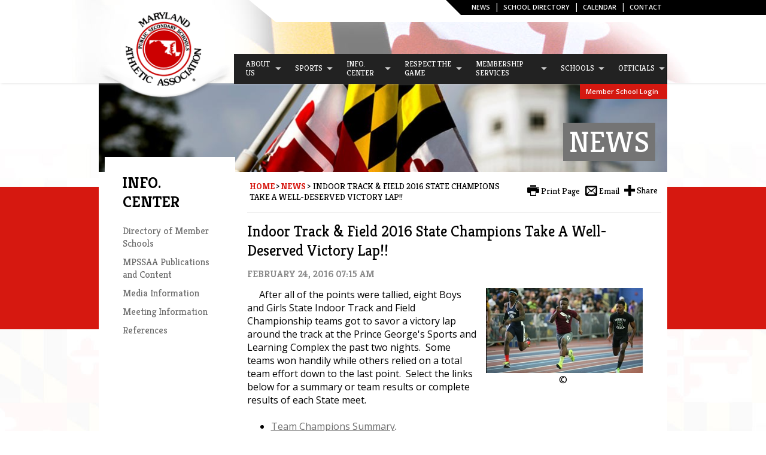

--- FILE ---
content_type: text/html; charset=utf-8
request_url: https://www.mpssaa.org/indoor-track--field-2016-state-champions-take-a-well-deserved-victory-lap/
body_size: 19088
content:


<!DOCTYPE html>

<!--[if lt IE 8]>          <html lang="en-us" class="html no-js ie lt-ie9 lt-ie8">     <![endif]-->
<!--[if IE 8]>             <html lang="en-us" class="html no-js ie lt-ie9">              <![endif]-->
<!--[if IE 9]>             <html lang="en-us" class="html no-js ie ie9">                  <![endif]-->
<!--[if gt IE 9]><!-->  <html lang="en-us" class="html no-js">                 <!--<![endif]-->

<head id="head"><link rel="alternate" media="only screen and (max-width: 640px)" href="https://www.mpssaa.org/mobile/news/article/"><title>
	Indoor Track & Field 2016 State Champions Take A Well-Deserved Victory Lap!! - General News - News | MPSSAA
</title><meta http-equiv="content-type" content="text/html; charset=utf-8" /><link href="https://fonts.googleapis.com/css?family=Kreon:400,700|Open+Sans:400,700,600" rel="stylesheet" type="text/css" />
                <script async src="https://www.googletagmanager.com/gtag/js?id=G-Z6J5D95BK6"></script>
            <script>
                window.dataLayer = window.dataLayer || [];
                function gtag() { dataLayer.push(arguments); }
                gtag('js', new Date());
                gtag('config', 'G-Z6J5D95BK6');
              
                /* ]]> */
            </script>
<link rel="stylesheet" type="text/css" href="/FileMerge.axd?t=CSS&amp;r=NFVMd15Io35m1%2BJUXOOWJzpf6nosz2AwExN9aCdp0SQg1Yj13GuAEbJQ4gtjJhtZwMFbKNWum1UBue9Y5V5EXg%3D%3D&amp;g=20edf297-6797-4f24-8530-4bca7d4b9b1d&amp;c=1&amp;s=Q7TZ7tqVqDvfSVI%2FK8N5S5muqj%2FfSyKP02miMU0%2FjJk%3D" />
<script type="text/javascript" src="/FileMerge.axd?t=JavaScript&amp;r=soZWj%2FDTV6M1c2zWJSBm7IknhjLM4rGLOVayUaV0iAkpvnGKOJvKeri11X%2Bx7Hoeu6%2FHKlqA4qUbmBTW%2FD7RT8rg1xryBSCLBZYflUutDFc%3D&amp;g=8919b9cf-fe3c-46a2-bc42-bfaf72ccfe8a&amp;c=1&amp;s=Q7TZ7tqVqDvfSVI%2FK8N5S5muqj%2FfSyKP02miMU0%2FjJk%3D"></script>
</head>

<body class="mainBody interior twoCol">
    <div class="siteWrapper">
		<div class="skipcontent"><a href="#maincontent">Skip to main content</a></div>

	<form method="post" action="/indoor-track--field-2016-state-champions-take-a-well-deserved-victory-lap/" id="main">
<div class="aspNetHidden">
<input type="hidden" name="__EVENTTARGET" id="__EVENTTARGET" value="" />
<input type="hidden" name="__EVENTARGUMENT" id="__EVENTARGUMENT" value="" />

</div>

<script type="text/javascript">
//<![CDATA[
var theForm = document.forms['main'];
if (!theForm) {
    theForm = document.main;
}
function __doPostBack(eventTarget, eventArgument) {
    if (!theForm.onsubmit || (theForm.onsubmit() != false)) {
        theForm.__EVENTTARGET.value = eventTarget;
        theForm.__EVENTARGUMENT.value = eventArgument;
        theForm.submit();
    }
}
//]]>
</script>


<script src="/WebResource.axd?d=NqfGf7m0ZEI3xXP2yJxGOai_xuZ4-OtPlJiqqJZUwp9S5ZidhzLXF7iOPjyQjXzgUenlBHQrORWtyhaaLFGNaoB44560S_n4q6moqtPbBXg1&amp;t=638901356248157332" type="text/javascript"></script>


<script src="/ScriptResource.axd?d=Vmgqa8-9o6hahLcv_UXuIg6wW6Ug42QvboOJL0FmwO66P1Q34PNaIafnnZceB-4-UpnwBRY8rKKT066_U2Usk2LKSCzurQ4ahHvTOYTb2ckoS7RWK_UJT-uoYzdg0mG-XV1zcq-a15VEaA0PZrUbvmBpEIIYGlhYsVnFuP5Fx2Y1&amp;t=5c0e0825" type="text/javascript"></script>
<script src="/ScriptResource.axd?d=odm_hlLlf4c-JBqnd_mzju2NSM3QabKN47T5YhjqbRn9Feo1t7gDZhkyKz5TyKheiOpZ1Ce9a4PL61L61LyjwfQes01qCT8kxbRtFOUOrutYML5w6G8SIJtGEZb6a1fbtOyOfMhBfRBB2QS0Fw66jGSl1LhYY11ysUc-pRWBwqHdc9VhjtktD9cpiWo24vpf0&amp;t=5c0e0825" type="text/javascript"></script><input type="hidden" name="hdnSubDirectory" id="hdnSubDirectory" />
	<script type="text/javascript">
//<![CDATA[
Sys.WebForms.PageRequestManager._initialize('sm', 'main', [], [], [], 90, '');
//]]>
</script>

	
        <header class="siteHeader" role="banner">
	    <div class="container">
		<div class="grid_12 omega">
		    <div class="headerLinks"><a href="/news/">News</a> |&nbsp;<a href="/information-center/info-center/directory-of-member-schools/">SCHOOL DIRECTORY</a>&nbsp;| <a href="https://www.mpssaa.org/information-center/general-resources/state-calendar/">Calendar</a> | <a href="/about-us/contact-us/">Contact Us</a></div>




	<div class="headerInner clearfix">
        <div class="grid_3 alpha">
			<h1 class="siteLogo">
				<a href="https://www.mpssaa.org/"><img src="/cms/images/layout/logo.png" alt="MPSSAA" /></a>
			</h1>
		</div>
		<div class="grid_9 omega">
			<div class="headerTopWrapper clearfix">	
				<div class="grid_4">
					
				</div>
				<div class="grid_8 omega">
					&nbsp;
				</div>
			</div>
            



 <nav class="mainNav nav-bar" aria-label="Main Menu">

	<ul class="cm-menu">
	
		<li id="CT_Header_1__ctrl_0_rptNav_ctl00_liItem" class="firstnavitemli">
			<a href="/about-us/" id="CT_Header_1__ctrl_0_rptNav_ctl00_lnkLink1" class="firstnavitema"><span>About Us</span></a>
			
			
			
    <ul>
    
    <li>
        <a href="/about-us/our-philosophy/" id="CT_Header_1__ctrl_0_rptNav_ctl00_ccSubNav_rptSubNav_ctl01_lnk" style="">Our Philosophy</a>
        
    </li>
    
    <li>
        <a href="/about-us/organizational-structure/" id="CT_Header_1__ctrl_0_rptNav_ctl00_ccSubNav_rptSubNav_ctl02_lnk" style="">Organizational Structure</a>
        
    </li>
    
    <li>
        <a href="/about-us/membership/" id="CT_Header_1__ctrl_0_rptNav_ctl00_ccSubNav_rptSubNav_ctl03_lnk" style="">Membership</a>
        
    </li>
    
    <li>
        <a href="/about-us/our-staff/" id="CT_Header_1__ctrl_0_rptNav_ctl00_ccSubNav_rptSubNav_ctl04_lnk" style="">Our Staff</a>
        
    </li>
    
    <li>
        <a href="/about-us/classification/" id="CT_Header_1__ctrl_0_rptNav_ctl00_ccSubNav_rptSubNav_ctl05_lnk" style="">Classification</a>
        
    </li>
    
    <li>
        <a href="/about-us/corporate-partners/" id="CT_Header_1__ctrl_0_rptNav_ctl00_ccSubNav_rptSubNav_ctl06_lnk" style="">Corporate Partners</a>
        
    </li>
    
    <li>
        <a href="/about-us/official-mpssaa-game-balls/" id="CT_Header_1__ctrl_0_rptNav_ctl00_ccSubNav_rptSubNav_ctl07_lnk" style="">Official Game Balls</a>
        
    </li>
    
    <li>
        <a href="/about-us/links/" id="CT_Header_1__ctrl_0_rptNav_ctl00_ccSubNav_rptSubNav_ctl08_lnk" style="">Links</a>
        
    </li>
    
    <li>
        <a href="/about-us/about-us/accessibility/" id="CT_Header_1__ctrl_0_rptNav_ctl00_ccSubNav_rptSubNav_ctl09_lnk" style="">Accessibility</a>
        
    </li>
    
    <li>
        <a href="/about-us/contact-us/" id="CT_Header_1__ctrl_0_rptNav_ctl00_ccSubNav_rptSubNav_ctl10_lnk" style="">Contact Us</a>
        
    </li>
    
    </ul>
    
		</li>
	
		<li id="CT_Header_1__ctrl_0_rptNav_ctl01_liItem">
			<a href="/sports/" id="CT_Header_1__ctrl_0_rptNav_ctl01_lnkLink1"><span>Sports</span></a>
			
			
			
    <ul>
    
    <li>
        <a href="https://gofan.co/MPSSAA" id="CT_Header_1__ctrl_0_rptNav_ctl01_ccSubNav_rptSubNav_ctl01_lnk" style="">Advance Sale Online Tickets</a>
        
    </li>
    
    <li>
        <a href="https://shop.mpssaa.org" id="CT_Header_1__ctrl_0_rptNav_ctl01_ccSubNav_rptSubNav_ctl02_lnk" style="">Shop Souvenir Merchandise</a>
        
    </li>
    
    <li>
        <a href="/sports/fall-sports/" id="CT_Header_1__ctrl_0_rptNav_ctl01_ccSubNav_rptSubNav_ctl03_lnk" style="">Fall Sports</a>
        
            <ul>
            
            <li>
                <a href="/state-championships/cross-country/" id="CT_Header_1__ctrl_0_rptNav_ctl01_ccSubNav_rptSubNav_ctl03_rptSubSubNav_ctl01_lnkInner" style="">Cross Country</a>
            </li>
            
            <li>
                <a href="/state-championships/field-hockey/" id="CT_Header_1__ctrl_0_rptNav_ctl01_ccSubNav_rptSubNav_ctl03_rptSubSubNav_ctl02_lnkInner" style="">Field Hockey</a>
            </li>
            
            <li>
                <a href="/state-championships/football/" id="CT_Header_1__ctrl_0_rptNav_ctl01_ccSubNav_rptSubNav_ctl03_rptSubSubNav_ctl03_lnkInner" style="">Football</a>
            </li>
            
            <li>
                <a href="/state-championships/golf/" id="CT_Header_1__ctrl_0_rptNav_ctl01_ccSubNav_rptSubNav_ctl03_rptSubSubNav_ctl04_lnkInner" style="">Golf</a>
            </li>
            
            <li>
                <a href="/state-championships/soccer/" id="CT_Header_1__ctrl_0_rptNav_ctl01_ccSubNav_rptSubNav_ctl03_rptSubSubNav_ctl05_lnkInner" style="">Soccer</a>
            </li>
            
            <li>
                <a href="/state-championships/volleyball/" id="CT_Header_1__ctrl_0_rptNav_ctl01_ccSubNav_rptSubNav_ctl03_rptSubSubNav_ctl06_lnkInner" style="">Volleyball</a>
            </li>
            
            </ul>
            
    </li>
    
    <li>
        <a href="/sports/winter-sports/" id="CT_Header_1__ctrl_0_rptNav_ctl01_ccSubNav_rptSubNav_ctl04_lnk" style="">Winter Sports</a>
        
            <ul>
            
            <li>
                <a href="/state-championships/basketball/" id="CT_Header_1__ctrl_0_rptNav_ctl01_ccSubNav_rptSubNav_ctl04_rptSubSubNav_ctl01_lnkInner" style="">Basketball</a>
            </li>
            
            <li>
                <a href="/state-championships/indoor-track/" id="CT_Header_1__ctrl_0_rptNav_ctl01_ccSubNav_rptSubNav_ctl04_rptSubSubNav_ctl02_lnkInner" style="">Indoor Track & Field</a>
            </li>
            
            <li>
                <a href="/state-championships/swimming-diving/" id="CT_Header_1__ctrl_0_rptNav_ctl01_ccSubNav_rptSubNav_ctl04_rptSubSubNav_ctl03_lnkInner" style="">Swimming & Diving</a>
            </li>
            
            <li>
                <a href="/state-championships/wrestling/" id="CT_Header_1__ctrl_0_rptNav_ctl01_ccSubNav_rptSubNav_ctl04_rptSubSubNav_ctl04_lnkInner" style="">Wrestling</a>
            </li>
            
            </ul>
            
    </li>
    
    <li>
        <a href="/sports/spring-sports/" id="CT_Header_1__ctrl_0_rptNav_ctl01_ccSubNav_rptSubNav_ctl05_lnk" style="">Spring Sports</a>
        
            <ul>
            
            <li>
                <a href="/state-championships/baseball/" id="CT_Header_1__ctrl_0_rptNav_ctl01_ccSubNav_rptSubNav_ctl05_rptSubSubNav_ctl01_lnkInner" style="">Baseball</a>
            </li>
            
            <li>
                <a href="/state-championships/lacrosse/" id="CT_Header_1__ctrl_0_rptNav_ctl01_ccSubNav_rptSubNav_ctl05_rptSubSubNav_ctl02_lnkInner" style="">Lacrosse</a>
            </li>
            
            <li>
                <a href="/state-championships/softball/" id="CT_Header_1__ctrl_0_rptNav_ctl01_ccSubNav_rptSubNav_ctl05_rptSubSubNav_ctl03_lnkInner" style="">Softball</a>
            </li>
            
            <li>
                <a href="/state-championships/tennis/" id="CT_Header_1__ctrl_0_rptNav_ctl01_ccSubNav_rptSubNav_ctl05_rptSubSubNav_ctl04_lnkInner" style="">Tennis</a>
            </li>
            
            <li>
                <a href="/state-championships/track-and-field/" id="CT_Header_1__ctrl_0_rptNav_ctl01_ccSubNav_rptSubNav_ctl05_rptSubSubNav_ctl05_lnkInner" style="">Track and Field</a>
            </li>
            
            </ul>
            
    </li>
    
    </ul>
    
		</li>
	
		<li id="CT_Header_1__ctrl_0_rptNav_ctl02_liItem" class="on">
			<a href="/information-center/1/" id="CT_Header_1__ctrl_0_rptNav_ctl02_lnkLink1"><span>Info. Center</span></a>
			
			
			
    <ul>
    
    <li>
        <a href="/information-center/info-center/directory-of-member-schools/" id="CT_Header_1__ctrl_0_rptNav_ctl02_ccSubNav_rptSubNav_ctl01_lnk" style="">Directory of Member Schools</a>
        
    </li>
    
    <li>
        <a href="https://www.mpssaa.org/information-center/mpssaa-publications-and-content/" id="CT_Header_1__ctrl_0_rptNav_ctl02_ccSubNav_rptSubNav_ctl02_lnk" style="">MPSSAA Publications and Content</a>
        
    </li>
    
    <li>
        <a href="/information-center/media-information/" id="CT_Header_1__ctrl_0_rptNav_ctl02_ccSubNav_rptSubNav_ctl03_lnk" style="">Media Information</a>
        
            <ul>
            
            <li>
                <a href="/information-center/media-information/broadcast-fees/" id="CT_Header_1__ctrl_0_rptNav_ctl02_ccSubNav_rptSubNav_ctl03_rptSubSubNav_ctl01_lnkInner" style="">Broadcast Fees</a>
            </li>
            
            <li>
                <a href="/assets/1/6/Broadcast_Contract.pdf" id="CT_Header_1__ctrl_0_rptNav_ctl02_ccSubNav_rptSubNav_ctl03_rptSubSubNav_ctl02_lnkInner" style="">Broadcast Agreement</a>
            </li>
            
            <li>
                <a href="/information-center/media-information/credential-request/" id="CT_Header_1__ctrl_0_rptNav_ctl02_ccSubNav_rptSubNav_ctl03_rptSubSubNav_ctl03_lnkInner" style="">Credential Request</a>
            </li>
            
            <li>
                <a href="/assets/1/6/Newscast_Privileges.pdf" id="CT_Header_1__ctrl_0_rptNav_ctl02_ccSubNav_rptSubNav_ctl03_rptSubSubNav_ctl04_lnkInner" style="">Newscast Privileges</a>
            </li>
            
            </ul>
            
    </li>
    
    <li>
        <a href="/information-center/meeting-information/" id="CT_Header_1__ctrl_0_rptNav_ctl02_ccSubNav_rptSubNav_ctl04_lnk" style="">Meeting Information</a>
        
    </li>
    
    <li>
        <a href="/information-center/references/" id="CT_Header_1__ctrl_0_rptNav_ctl02_ccSubNav_rptSubNav_ctl05_lnk" style="">References</a>
        
    </li>
    
    </ul>
    
		</li>
	
		<li id="CT_Header_1__ctrl_0_rptNav_ctl03_liItem">
			<a href="/respect-the-game/" id="CT_Header_1__ctrl_0_rptNav_ctl03_lnkLink1"><span>Respect the Game</span></a>
			
			
			
    <ul>
    
    <li>
        <a href="https://www.mpssaa.org/respect-the-game/mpssaa-sportsmanship-newsletter/" id="CT_Header_1__ctrl_0_rptNav_ctl03_ccSubNav_rptSubNav_ctl01_lnk" style="">MPSSAA Sportsmanship Newsletter</a>
        
    </li>
    
    <li>
        <a href="/respect-the-game/mpssaa-sportsmanship-school-report-card/ " id="CT_Header_1__ctrl_0_rptNav_ctl03_ccSubNav_rptSubNav_ctl02_lnk" style="">Sportsmanship Experience School Ratings</a>
        
    </li>
    
    <li>
        <a href="https://www.mpssaa.org/membership-services/mpssaa-sportsmanship-plan-of-action/" id="CT_Header_1__ctrl_0_rptNav_ctl03_ccSubNav_rptSubNav_ctl03_lnk" style="">Sportsmanship Plan of Action</a>
        
    </li>
    
    <li>
        <a href="/assets/1/6/RTG_Book_1.pdf" id="CT_Header_1__ctrl_0_rptNav_ctl03_ccSubNav_rptSubNav_ctl04_lnk" style="" target="_blank">Handbook</a>
        
    </li>
    
    <li>
        <a href="https://www.mpssaa.org/assets/1/6/RTG_Coaches_Book_2.pdf" id="CT_Header_1__ctrl_0_rptNav_ctl03_ccSubNav_rptSubNav_ctl05_lnk" style="" target="_blank">Coaches' Book</a>
        
    </li>
    
    <li>
        <a href="/assets/1/6/RTG_SA_Book_3.pdf" id="CT_Header_1__ctrl_0_rptNav_ctl03_ccSubNav_rptSubNav_ctl06_lnk" style="" target="_blank">Student-Athletes' Book</a>
        
    </li>
    
    <li>
        <a href="/assets/1/6/Game_Administration_Respect_The_Game.pdf" id="CT_Header_1__ctrl_0_rptNav_ctl03_ccSubNav_rptSubNav_ctl07_lnk" style="" target="_blank">Game Administration</a>
        
    </li>
    
    <li>
        <a href="/assets/1/6/Game_Administration_Check_List.pdf" id="CT_Header_1__ctrl_0_rptNav_ctl03_ccSubNav_rptSubNav_ctl08_lnk" style="" target="_blank">Game Administration Checklist</a>
        
    </li>
    
    <li>
        <a href="https://www.mpssaa.org/assets/1/6/Respect_The_Game_PA_Announcements.pdf" id="CT_Header_1__ctrl_0_rptNav_ctl03_ccSubNav_rptSubNav_ctl09_lnk" style="" target="_blank">PA Announcements</a>
        
    </li>
    
    <li>
        <a href="/assets/1/6/PA_Announcers_Respect_The_Game.pdf" id="CT_Header_1__ctrl_0_rptNav_ctl03_ccSubNav_rptSubNav_ctl10_lnk" style="" target="_blank">PA Announcer Reminders</a>
        
    </li>
    
    </ul>
    
		</li>
	
		<li id="CT_Header_1__ctrl_0_rptNav_ctl04_liItem">
			<a href="/membership-services/" id="CT_Header_1__ctrl_0_rptNav_ctl04_lnkLink1"><span>Membership Services</span></a>
			
			
			
    <ul>
    
    <li>
        <a href="/membership-services/health-and-safety/" id="CT_Header_1__ctrl_0_rptNav_ctl04_ccSubNav_rptSubNav_ctl01_lnk" style="">Health and Safety</a>
        
            <ul>
            
            <li>
                <a href="/membership-services/health-and-safety/health-and-safety-recommended-forms-and-resources/" id="CT_Header_1__ctrl_0_rptNav_ctl04_ccSubNav_rptSubNav_ctl01_rptSubSubNav_ctl01_lnkInner" style="">Health and Safety Recommended Forms and Resources</a>
            </li>
            
            <li>
                <a href="/membership-services/membership-services/student-mental-health/" id="CT_Header_1__ctrl_0_rptNav_ctl04_ccSubNav_rptSubNav_ctl01_rptSubSubNav_ctl02_lnkInner" style="">Mental Health Education </a>
            </li>
            
            <li>
                <a href="/membership-services/health-and-safety/concussions/" id="CT_Header_1__ctrl_0_rptNav_ctl04_ccSubNav_rptSubNav_ctl01_rptSubSubNav_ctl03_lnkInner" style="">Concussions</a>
            </li>
            
            <li>
                <a href="/membership-services/health-and-safety/heat-and-hydration/" id="CT_Header_1__ctrl_0_rptNav_ctl04_ccSubNav_rptSubNav_ctl01_rptSubSubNav_ctl04_lnkInner" style="">Heat and Hydration</a>
            </li>
            
            <li>
                <a href="/membership-services/skin-infections/" id="CT_Header_1__ctrl_0_rptNav_ctl04_ccSubNav_rptSubNav_ctl01_rptSubSubNav_ctl05_lnkInner" style="">Skin Infections</a>
            </li>
            
            <li>
                <a href="https://www.mpssaa.org/membership-services/sickle-cell-trait/" id="CT_Header_1__ctrl_0_rptNav_ctl04_ccSubNav_rptSubNav_ctl01_rptSubSubNav_ctl06_lnkInner" style="">Sickle Cell Trait</a>
            </li>
            
            <li>
                <a href="/membership-services/sudden-cardiac-arrest/" id="CT_Header_1__ctrl_0_rptNav_ctl04_ccSubNav_rptSubNav_ctl01_rptSubSubNav_ctl07_lnkInner" style="">Sudden Cardiac Arrest</a>
            </li>
            
            <li>
                <a href="/membership-services/supplements-performance-enhancing-substances/" id="CT_Header_1__ctrl_0_rptNav_ctl04_ccSubNav_rptSubNav_ctl01_rptSubSubNav_ctl08_lnkInner" style="">Supplements & Performance-Enhancing Substances</a>
            </li>
            
            <li>
                <a href="/membership-services/health-and-safety-links/" id="CT_Header_1__ctrl_0_rptNav_ctl04_ccSubNav_rptSubNav_ctl01_rptSubSubNav_ctl09_lnkInner" style="">Health and Safety Links</a>
            </li>
            
            </ul>
            
    </li>
    
    <li>
        <a href="/membership-services/minds-in-motion/" id="CT_Header_1__ctrl_0_rptNav_ctl04_ccSubNav_rptSubNav_ctl02_lnk" style="">Minds In Motion</a>
        
            <ul>
            
            <li>
                <a href="https://www.mpssaa.org/membership-services/mpssaa-minds-in-motion-requests/" id="CT_Header_1__ctrl_0_rptNav_ctl04_ccSubNav_rptSubNav_ctl02_rptSubSubNav_ctl01_lnkInner" style="">Order Minds In Motion Certificates</a>
            </li>
            
            <li>
                <a href="https://www.mpssaa.org/assets/1/6/MIM_Winners_2008-2025.pdf" id="CT_Header_1__ctrl_0_rptNav_ctl04_ccSubNav_rptSubNav_ctl02_rptSubSubNav_ctl02_lnkInner" style="">Scholarship Winners 2008-2025</a>
            </li>
            
            <li>
                <a href="/membership-services/minds-in-motion/scholarship-application/" id="CT_Header_1__ctrl_0_rptNav_ctl04_ccSubNav_rptSubNav_ctl02_rptSubSubNav_ctl03_lnkInner" style="">Scholarship Application</a>
            </li>
            
            </ul>
            
    </li>
    
    <li>
        <a href="/membership-services/student-leadership-conference/" id="CT_Header_1__ctrl_0_rptNav_ctl04_ccSubNav_rptSubNav_ctl03_lnk" style="">National Student Leadership Summit (NSLS)</a>
        
    </li>
    
    </ul>
    
		</li>
	
		<li id="CT_Header_1__ctrl_0_rptNav_ctl05_liItem">
			<a href="/schools/" id="CT_Header_1__ctrl_0_rptNav_ctl05_lnkLink1"><span>Schools</span></a>
			
			
			
    <ul>
    
    <li>
        <a href="/schools/sanctioning/" id="CT_Header_1__ctrl_0_rptNav_ctl05_ccSubNav_rptSubNav_ctl01_lnk" style="">Sanctioning</a>
        
            <ul>
            
            <li>
                <a href="/schools/sanctioned-events-list/" id="CT_Header_1__ctrl_0_rptNav_ctl05_ccSubNav_rptSubNav_ctl01_rptSubSubNav_ctl01_lnkInner" style="">Sanctioned Events List</a>
            </li>
            
            <li>
                <a href="/schools/sanctioning/understanding-sanctioning/" id="CT_Header_1__ctrl_0_rptNav_ctl05_ccSubNav_rptSubNav_ctl01_rptSubSubNav_ctl02_lnkInner" style="">Understanding Sanctioning</a>
            </li>
            
            <li>
                <a href="/schools/sanctioning/levels-required-forms/" id="CT_Header_1__ctrl_0_rptNav_ctl05_ccSubNav_rptSubNav_ctl01_rptSubSubNav_ctl03_lnkInner" style="">Levels & Required Forms</a>
            </li>
            
            <li>
                <a href="https://www.mpssaa.org/assets/1/6/Standards_Of_Competition_Form.pdf" id="CT_Header_1__ctrl_0_rptNav_ctl05_ccSubNav_rptSubNav_ctl01_rptSubSubNav_ctl04_lnkInner" style="" target="_blank">Standards of Competition </a>
            </li>
            
            <li>
                <a href="/schools/sanctioning/approved-non-member-schools/" id="CT_Header_1__ctrl_0_rptNav_ctl05_ccSubNav_rptSubNav_ctl01_rptSubSubNav_ctl05_lnkInner" style="">Approved Non-Member Schools</a>
            </li>
            
            <li>
                <a href="/schools/sanctioning/intrastate-sanction-form/" id="CT_Header_1__ctrl_0_rptNav_ctl05_ccSubNav_rptSubNav_ctl01_rptSubSubNav_ctl06_lnkInner" style="">Intrastate Sanction Form</a>
            </li>
            
            <li>
                <a href="/assets/1/6/Bordering_State_Sanction_Form.pdf" id="CT_Header_1__ctrl_0_rptNav_ctl05_ccSubNav_rptSubNav_ctl01_rptSubSubNav_ctl07_lnkInner" style="" target="_blank">Bordering State Sanction Form</a>
            </li>
            
            <li>
                <a href="/assets/1/6/interstate_sanction_form.pdf" id="CT_Header_1__ctrl_0_rptNav_ctl05_ccSubNav_rptSubNav_ctl01_rptSubSubNav_ctl08_lnkInner" style="">Interstate Sanction Form</a>
            </li>
            
            <li>
                <a href="https://www.mpssaa.org/assets/1/6/2019_NFHS_Sanctioning_Process.pdf" id="CT_Header_1__ctrl_0_rptNav_ctl05_ccSubNav_rptSubNav_ctl01_rptSubSubNav_ctl09_lnkInner" style="" target="_blank">International & Interstate Events (NFHS)</a>
            </li>
            
            <li>
                <a href="https://www.nfhs.org/Sanctioning/documents/NFHS%20Sanctioning%20Financial%20Report.pdf" id="CT_Header_1__ctrl_0_rptNav_ctl05_ccSubNav_rptSubNav_ctl01_rptSubSubNav_ctl10_lnkInner" style="" target="_blank">Financial Report of Sanctioned Events </a>
            </li>
            
            </ul>
            
    </li>
    
    <li>
        <a href="/schools/vacancies/" id="CT_Header_1__ctrl_0_rptNav_ctl05_ccSubNav_rptSubNav_ctl02_lnk" style="">Job Vacancies</a>
        
            <ul>
            
            <li>
                <a href="/members/coach-athletic-directory-vacancy/" id="CT_Header_1__ctrl_0_rptNav_ctl05_ccSubNav_rptSubNav_ctl02_rptSubSubNav_ctl01_lnkInner" style="">Submit A Coach/AD Vacancy Notice</a>
            </li>
            
            </ul>
            
    </li>
    
    <li>
        <a href="/schools/open-date-exchange/" id="CT_Header_1__ctrl_0_rptNav_ctl05_ccSubNav_rptSubNav_ctl03_lnk" style="">Open Date Exchange</a>
        
            <ul>
            
            <li>
                <a href="/members/open-date-exchange/" id="CT_Header_1__ctrl_0_rptNav_ctl05_ccSubNav_rptSubNav_ctl03_rptSubSubNav_ctl01_lnkInner" style="">Submit An Open Date Notice</a>
            </li>
            
            </ul>
            
    </li>
    
    <li>
        <a href="/schools/reimbursement-request-form/" id="CT_Header_1__ctrl_0_rptNav_ctl05_ccSubNav_rptSubNav_ctl04_lnk" style="">Reimbursement Requests</a>
        
    </li>
    
    <li>
        <a href="/schools/school-licensing-information/" id="CT_Header_1__ctrl_0_rptNav_ctl05_ccSubNav_rptSubNav_ctl05_lnk" style="">School Licensing Information</a>
        
    </li>
    
    </ul>
    
		</li>
	
		<li id="CT_Header_1__ctrl_0_rptNav_ctl06_liItem" class="lastnavitemli">
			<a href="/officials/" id="CT_Header_1__ctrl_0_rptNav_ctl06_lnkLink1" class="lastnavitema"><span>Officials</span></a>
			
			
			
    <ul>
    
    <li>
        <a href="https://www.mpssaa.org/officials/officials-association-central/" id="CT_Header_1__ctrl_0_rptNav_ctl06_ccSubNav_rptSubNav_ctl01_lnk" style="">Officials Association Central</a>
        
    </li>
    
    <li>
        <a href="https://content.mpssaa.org/view/1026989864/39/" id="CT_Header_1__ctrl_0_rptNav_ctl06_ccSubNav_rptSubNav_ctl02_lnk" style="" target="_blank">Officials Associations</a>
        
    </li>
    
    <li>
        <a href="https://app.smartsheet.com/b/form/b628e4062d854321a4f482989ac0ab83" id="CT_Header_1__ctrl_0_rptNav_ctl06_ccSubNav_rptSubNav_ctl03_lnk" style="">State Tournament Officials Nomination Form</a>
        
    </li>
    
    <li>
        <a href="/officials/become-a-high-school-sports-official/" id="CT_Header_1__ctrl_0_rptNav_ctl06_ccSubNav_rptSubNav_ctl04_lnk" style="">Become A Sports Official</a>
        
    </li>
    
    <li>
        <a href="/officials/mpssaa-rules-interpreter-central/" id="CT_Header_1__ctrl_0_rptNav_ctl06_ccSubNav_rptSubNav_ctl05_lnk" style="">MPSSAA Rules Interpreter Central</a>
        
            <ul>
            
            <li>
                <a href="/officials/mpssaa-football-rules-interpreter-zone/" id="CT_Header_1__ctrl_0_rptNav_ctl06_ccSubNav_rptSubNav_ctl05_rptSubSubNav_ctl01_lnkInner" style="">MPSSAA Football Rules Interpreter Zone</a>
            </li>
            
            <li>
                <a href="/officials/mpssaa-soccer-rules-interpreter-zone/" id="CT_Header_1__ctrl_0_rptNav_ctl06_ccSubNav_rptSubNav_ctl05_rptSubSubNav_ctl02_lnkInner" style="">MPSSAA Soccer Rules Interpreter Zone</a>
            </li>
            
            <li>
                <a href="/officials/mpssaa-field-hockey-rules-interpreter-zone/" id="CT_Header_1__ctrl_0_rptNav_ctl06_ccSubNav_rptSubNav_ctl05_rptSubSubNav_ctl03_lnkInner" style="">MPSSAA Field Hockey Rules Interpreter Zone</a>
            </li>
            
            <li>
                <a href="/officials/mpssaa-volleyball-rules-interpreter-zone/" id="CT_Header_1__ctrl_0_rptNav_ctl06_ccSubNav_rptSubNav_ctl05_rptSubSubNav_ctl04_lnkInner" style="">MPSSAA Volleyball Rules Interpreter Zone</a>
            </li>
            
            <li>
                <a href="/officials/mpssaa-xc-it-tf-rules-interpreter-zone/" id="CT_Header_1__ctrl_0_rptNav_ctl06_ccSubNav_rptSubNav_ctl05_rptSubSubNav_ctl05_lnkInner" style="">MPSSAA Cross Country/Track Rules Interpreter Zone</a>
            </li>
            
            <li>
                <a href="https://www.mpssaa.org/officials/mpssaa-basketball-rules-interpreter-zone/" id="CT_Header_1__ctrl_0_rptNav_ctl06_ccSubNav_rptSubNav_ctl05_rptSubSubNav_ctl06_lnkInner" style="">MPSSAA Basketball Rules Interpreter Zone</a>
            </li>
            
            <li>
                <a href="https://www.mpssaa.org/officials/mpssaa-wrestling-rules-interpreter-zone/" id="CT_Header_1__ctrl_0_rptNav_ctl06_ccSubNav_rptSubNav_ctl05_rptSubSubNav_ctl07_lnkInner" style="">MPSSAA Wrestling Rules Interpreter Zone</a>
            </li>
            
            <li>
                <a href="https://www.mpssaa.org/officials/mpssaa-boys-lacrosse-rules-interpreter-zone/" id="CT_Header_1__ctrl_0_rptNav_ctl06_ccSubNav_rptSubNav_ctl05_rptSubSubNav_ctl08_lnkInner" style="">MPSSAA Boys Lacrosse Rules Interpreter Zone</a>
            </li>
            
            <li>
                <a href="https://www.mpssaa.org/officials/mpssaa-girls-lacrosse-rules-interpreter-zone/" id="CT_Header_1__ctrl_0_rptNav_ctl06_ccSubNav_rptSubNav_ctl05_rptSubSubNav_ctl09_lnkInner" style="">MPSSAA Girls Lacrosse Rules Interpreter Zone</a>
            </li>
            
            <li>
                <a href="https://www.mpssaa.org/officials/mpssaa-baseball-rules-interpreter-zone/" id="CT_Header_1__ctrl_0_rptNav_ctl06_ccSubNav_rptSubNav_ctl05_rptSubSubNav_ctl10_lnkInner" style="">MPSSAA Baseball Rules Interpreter Zone</a>
            </li>
            
            <li>
                <a href="https://www.mpssaa.org/officials/mpssaa-softball-rules-interpreter-zone/" id="CT_Header_1__ctrl_0_rptNav_ctl06_ccSubNav_rptSubNav_ctl05_rptSubSubNav_ctl11_lnkInner" style="">MPSSAA Softball Rules Interpreter Zone</a>
            </li>
            
            <li>
                <a href="https://www.mpssaa.org/officials/mpssaa-swimming-rules-interpreter-zone/" id="CT_Header_1__ctrl_0_rptNav_ctl06_ccSubNav_rptSubNav_ctl05_rptSubSubNav_ctl12_lnkInner" style="">MPSSAA Swimming Rule Interpreter Zone</a>
            </li>
            
            <li>
                <a href="https://www.mpssaa.org/officials/mpssaa-diving-rules-interpreter-zone/" id="CT_Header_1__ctrl_0_rptNav_ctl06_ccSubNav_rptSubNav_ctl05_rptSubSubNav_ctl13_lnkInner" style="">MPSSAA Diving Rule Interpreter Rule Zone</a>
            </li>
            
            </ul>
            
    </li>
    
    <li>
        <a href="/officials/rules-interpreters/" id="CT_Header_1__ctrl_0_rptNav_ctl06_ccSubNav_rptSubNav_ctl06_lnk" style="">Rules Interpreters</a>
        
    </li>
    
    <li>
        <a href="/officials/rules-interpretation-clinics/" id="CT_Header_1__ctrl_0_rptNav_ctl06_ccSubNav_rptSubNav_ctl07_lnk" style="">Rules Interpretation Clinics</a>
        
    </li>
    
    <li>
        <a href="/officials/online-testing/" id="CT_Header_1__ctrl_0_rptNav_ctl06_ccSubNav_rptSubNav_ctl08_lnk" style="">Online Testing</a>
        
    </li>
    
    <li>
        <a href="https://www.dissingerreed.com/national-federation-of-state-high-school-associations/" id="CT_Header_1__ctrl_0_rptNav_ctl06_ccSubNav_rptSubNav_ctl09_lnk" style="">NFHS Officials Insurance Benefits</a>
        
    </li>
    
    <li>
        <a href="http://www.nfhs.org/sports-resource-content/nfhs-sport-questionnaires" id="CT_Header_1__ctrl_0_rptNav_ctl06_ccSubNav_rptSubNav_ctl10_lnk" style="">NFHS Rules Questionnaires</a>
        
    </li>
    
    <li>
        <a href="https://www.mpssaa.org/officials/mpssaa-officials-ejection-reporting-form/" id="CT_Header_1__ctrl_0_rptNav_ctl06_ccSubNav_rptSubNav_ctl11_lnk" style="">MPSSAA Official Ejection/Incident Report Form</a>
        
    </li>
    
    </ul>
    
		</li>
	
	</ul>
	
	<!-- <div class="menuLink icon-list">
        <span class="visuallyHidden">Menu</span>
	</div> -->
</nav>



     <div class="headerLoginHold">
		<div class="logRed">
				<a href="#" class="loginLink">Member School Login</a>
				<div class="loginBox">
					<div>
						<label for="username" id="CT_Main_1_lblSchoolName">Username:</label> 
                        <input name="CT_Header_1$ctl02$txtusername" type="text" id="CT_Header_1_ctl02_txtusername" />
					</div>
					<div>
						<label for="password" id="CT_Main_1_lblSchoolName">Password:</label>  
                        
                        <input name="CT_Header_1$ctl02$txtPassword" type="password" maxlength="20" id="CT_Header_1_ctl02_txtPassword" class="text" autocomplete="off" />
					</div>
					 
                    <input type="submit" name="CT_Header_1$ctl02$btnLogin" value="LOGIN" id="CT_Header_1_ctl02_btnLogin" class="btn" formnovalidate onclick="OneClickButtonModule.PleaseWait(this);"/>
				</div>
				 <a id="CT_Header_1_ctl02_lnkLogin" href="/members/login/" style="display:none">Member School Login</a>
			</div>
		</div>



			
		</div>
	</div>
<style>
.headerInner .grid_3 {padding:0; width: 23%;}
.headerInner .grid_9 {padding:0; width:77%;}
</style>	







		</div>
	    </div>
        </header>

	<main class="siteBody" tabindex="-1" role="main">
            <a id="maincontent"></a>
            <header class="pageHeader">
	        <div class="container clearfix">
                    <div class="grid_12 alpha omega">
	                <p><img alt="sectionheading" src="/assets/1/6/MainFCKEditorDimension/sectionheading.jpg" style="width: 960px; height: 162px;" /></p>

<h1 class="sectionHeadingH1">News</h1>



                    </div>
                </div>
            </header>

	    <div class="container clearfix">
                <section class="grid_9 push_3">
                    <div class="topTools">

<a class="pageTool print icon-print" rel="nofollow" href="https://www.mpssaa.org/indoor-track--field-2016-state-champions-take-a-well-deserved-victory-lap/?print=y" target="_blank">Print Page</a>

<p><a class="pageTool icon-mail" href="mailto:mpssaabusiness@gmail.com">Email</a></p>



		        


<div class="breadcrumbs">
    <a href="https://www.mpssaa.org">Home</a><span class="default">&gt;</span><a href="/news/">News</a><span class="default">&gt;</span><span>Indoor Track &amp; Field 2016 State Champions Take A Well-Deserved Victory Lap!!</span>
</div>



<div class="pageToolsWrapper">
    



<div class="addthis_toolbox addthis_default_style">

	<a class="addthis_button_compact icon-plus">Share</a>
</div>

</div>


                    </div>
                    <div class="mainContent">
	                
		        


<article class="content article newsDetail mod clearfix" itemscope itemtype="http://schema.org/NewsArticle">
	<h1 class="title" itemprop="name">
		Indoor Track & Field 2016 State Champions Take A Well-Deserved Victory Lap!!
	</h1>
	<div class="meta clearfix">
		<div class="date" itemprop="dateCreated">
			February 24, 2016 07:15 AM
		</div>
        
	</div>
    
	<figure id="CT_Main_0_figRight" class="aside">
		<img src="/assets/1/14/b538be8e65494041876ab5e4a32188a11.JPG?2877" id="CT_Main_0_img" itemprop="image" alt="IMG_9115" style="width:262px;height:142px;" />
		<figcaption class="media-caption">
			<div></div>
			<div><span class="cpyrt">&copy;&nbsp;</span></div>
		</figcaption>
	</figure>

	
	

	

	<div class="content" itemprop="text">
		<div>&nbsp; &nbsp; &nbsp;After all of the points were tallied, eight Boys and Girls State Indoor Track and Field Championship teams got to savor a victory lap around the track&nbsp;at the Prince George&#39;s Sports and Learning Complex the past two nights. &nbsp;Some teams won handily while others relied on a total team effort down to the last point. &nbsp;Select the links below for a summary or team results or&nbsp;complete results of each State meet.</div>

<div>&nbsp;</div>

<ul>
	<li><a href="https://www.mpssaa.org/state-championships/indoor-track/state-championship-meets/">Team Champions Summary</a>.</li>
	<li><a href="https://www.mpssaa.org/assets/1/6/Ind4A3A16_Final_Results.pdf">Class 4A &amp; 3A State Meet Results</a>.</li>
	<li><a href="https://www.mpssaa.org/assets/1/6/Ind2A1A16_Final_Results.pdf">Class 2A &amp; 1A State Meet Results</a>.</li>
	<li><a href="https://www.mpssaa.org/2016-indoor-track--field-region-meets-results/">2016 Region Meet Results</a>.</li>
</ul>

<p>&nbsp; &nbsp; &nbsp;Don&#39;t forget to&nbsp;relive every race, throw, and jump with on-demand viewing or purchase DVD&#39;s&nbsp;at the <a href="http://www.nfhsnetwork.com/associations/mpssaa">NFHS Network</a>! &nbsp;The MPSSAA would like to thank the Prince George&#39;s Sports and Learning Complex and their top flight staff for the cooperation and support in not only hosting and rescheduling the State meets but half of the region meets as well.&nbsp; Thanks&nbsp;also to the State Indoor Track &amp; Field Committee, led by Joe Sargent,&nbsp;and the multitude of workers, officials, and volunteers&nbsp;that assisted in running the region and State meets.&nbsp; It could not be done without you...and we wouldn&#39;t want to try!</p>

	</div>

	<a href="/news/">Back to news</a>
</article>





	            </div>
                 </section>
 
                 <aside class="grid_3 pull_9" role="complementary">
                     

<nav class="railNav" role="navigation">
	
    <h3 class="railNavHeading">Info. Center</h3>




	<div id="CT_Left_0_cache_pnlLeftNav">
	
		
			<ul>
			
				<li id="CT_Left_0_cache_rptSecondLevel_ctl01_liSecondLevel"><a id="CT_Left_0_cache_rptSecondLevel_ctl01_hlkSecondLevel" href="/information-center/info-center/directory-of-member-schools/">Directory of Member Schools</a>
				
				</li>    
			
				<li id="CT_Left_0_cache_rptSecondLevel_ctl02_liSecondLevel"><a id="CT_Left_0_cache_rptSecondLevel_ctl02_hlkSecondLevel" href="https://www.mpssaa.org/information-center/mpssaa-publications-and-content/">MPSSAA Publications and Content</a>
				
				</li>    
			
				<li id="CT_Left_0_cache_rptSecondLevel_ctl03_liSecondLevel"><a id="CT_Left_0_cache_rptSecondLevel_ctl03_hlkSecondLevel" href="/information-center/media-information/">Media Information</a>
				
				</li>    
			
				<li id="CT_Left_0_cache_rptSecondLevel_ctl04_liSecondLevel"><a id="CT_Left_0_cache_rptSecondLevel_ctl04_hlkSecondLevel" href="/information-center/meeting-information/">Meeting Information</a>
				
				</li>    
			
				<li id="CT_Left_0_cache_rptSecondLevel_ctl05_liSecondLevel"><a id="CT_Left_0_cache_rptSecondLevel_ctl05_hlkSecondLevel" href="/information-center/references/">References</a>
				
				</li>    
			
			</ul>
			
	
</div>
</nav>



                 </aside>
             </div>
	</main>
	
	<footer class="footer" role="contentinfo">
	    <div class="container">			
		<div class="grid_12">
		    <div class="advFooter clearfix">
<div class="grid_3">
<ul class="advList">
	<li><strong class="listhdng"><a href="/about-us/">About</a>&nbsp;US</strong>

	<ul class="linkList">
		<li><a href="/about-us/our-philosophy/">Our Philosophy</a></li>
		<li><a href="/about-us/organizational-structure/">Organizational Structure</a></li>
		<li><a href="https://www.mpssaa.org/about-us/membership/">Membership</a></li>
		<li><a href="/about-us/our-staff/">Our Staff</a></li>
		<li><a href="/about-us/classification/">Classification</a></li>
		<li><a href="/about-us/corporate-partners/">Corporate Partners</a></li>
		<li><a href="https://www.mpssaa.org/about-us/official-mpssaa-game-balls/">Official Game Balls</a></li>
		<li><a href="/about-us/links/">Links</a></li>
	</ul>
	</li>
	<li>
	<div><strong class="listhdng"><a href="/schools/">Schools</a></strong></div>

	<ul class="linkList">
		<li>
		<div><a href="/schools/sanctioning/">Sanctioning</a></div>
		</li>
		<li>
		<div><a href="/schools/vacancies/">Job Vacancies</a></div>
		</li>
		<li>
		<div><a href="/schools/open-date-exchange/">Open Date Exchange</a></div>
		</li>
		<li>
		<div><a href="/schools/reimbursement-request-form/">Reimbursement Requests</a></div>
		</li>
		<li>
		<div><a href="https://www.mpssaa.org/schools/college-eligibility-recruiting-webinars/">College Recruiting Webinars</a></div>
		</li>
		<li>
		<div><a href="https://www.mpssaa.org/schools/school-licensing-information/">School Licensing Information</a></div>
		</li>
	</ul>
	</li>
</ul>
</div>

<div class="grid_3">
<ul class="advList">
	<li><strong class="listhdng"><a href="/state-championships/">State Championships</a></strong>

	<ul class="linkList">
		<li><a href="https://gofan.co/MPSSAA">Advance Sale Online Tickets</a></li>
		<li><a href="/state-championships/fall-championships/">Fall Championships</a></li>
		<li><a href="/state-championships/winter-championships/">Winter Championships</a></li>
		<li><a href="/state-championships/spring-championships/">Spring Championships</a></li>
	</ul>
	</li>
</ul>

<ul class="advList">
	<li><strong class="listhdng"><a href="/information-center/1/">Info&nbsp;Center</a></strong>

	<ul class="linkList">
		<li><a href="http://www.mpssaa.org/information-center/info-center/directory-of-member-schools/">Directory of Member Schools</a></li>
		<li><a href="https://www.mpssaa.org/information-center/mpssaa-publications-and-content/">Handbook &amp; Bylaws</a></li>
		<li><a href="/information-center/media-information/">Media Information</a></li>
		<li><a href="/information-center/meeting-information/">Meeting Information</a></li>
		<li><a href="/information-center/general-resources/record-books/">Record Books</a></li>
		<li><a href="/information-center/references/">References</a></li>
		<li><a href="/information-center/general-resources/scout/">Scout</a></li>
		<li><a href="/information-center/sport-bulletins/">Sport Bulletins</a></li>
	</ul>
	</li>
</ul>
</div>

<div class="grid_3">
<ul class="advList">
	<li><strong class="listhdng"><a href="/membership-services/">Member Services</a></strong>

	<ul class="linkList">
		<li><a href="/membership-services/health-and-safety/">Health and Safety</a></li>
		<li><a href="/membership-services/minds-in-motion/">Minds in Motion</a></li>
		<li><a href="/membership-services/respect-the-game/">Respect the Game</a></li>
		<li><a href="/membership-services/student-leadership-conference/">Student Leadership Summit</a></li>
	</ul>

	<ul class="advList">
		<li><strong class="listhdng"><a href="/officials/">Officials</a></strong>

		<ul class="linkList">
			<li><a href="https://www.mpssaa.org/officials/officials-association-central/">Officials Association Central</a></li>
			<li><a href="https://www.mpssaa.org/officials/become-a-high-school-sports-official/">Become A Sports Official</a></li>
			<li><a href="http://www.dissingerreed.com/national-federation-of-state-high-school-associations/">NFHS Officials Insurance Benefits</a></li>
			<li><a href="https://content.mpssaa.org/view/1026989864/39">Officials Associations</a></li>
			<li><a href="/officials/online-testing/">Online Testing</a></li>
			<li><a href="/officials/rules-interpreters/">Rules Interpreters</a></li>
			<li><a href="/officials/rules-interpretation-clinics/">Rules Interpretation Clinics</a></li>
			<li><a href="http://www.nfhs.org/sports-resource-content/nfhs-sport-questionnaires">NFHS Rules Questionnaires</a></li>
			<li><a href="https://www.mpssaa.org/officials/mpssaa-rules-interpreter-central/">MPSSAA Rules Interpreter&nbsp;Central</a></li>
			<li><a href="https://www.mpssaa.org/officials/mpssaa-officials-ejection-reporting-form/">Ejection/Incident Form</a></li>
		</ul>
		</li>
	</ul>
	</li>
</ul>
</div>

<div class="grid_3">
<ul class="advList">
	<li><strong class="listhdng"><a href="https://www.mpssaa.org/about-us/about-us/accessibility/">ACCESSIBILITY</a></strong></li>
	<li><strong class="listhdng"><a href="https://www.mpssaa.org/information-center/general-resources/state-calendar/">Calendar</a></strong></li>
	<li><strong class="listhdng"><a href="/about-us/contact-us/">Contact Us</a></strong></li>
	<li><span class="listhdng" style="display: block; margin-bottom: 8px; font-size: 1.1em; font-family: Kreon, sans-serif; text-transform: uppercase;"><a href="/news/" style="color: rgb(0, 0, 0); text-decoration: none;">NEWS</a></span></li>
	<li><span class="listhdng" style="display: block; margin-bottom: 8px; font-size: 1.1em; font-family: Kreon, sans-serif; text-transform: uppercase;"><a href="https://shop.mpssaa.org/">SHOP MPSSAA</a></span></li>
</ul>
</div>

<div class="grid_3 clearfix">
<p class="footerContact">&nbsp;</p>

<p class="footerContact"><strong>200 West Baltimore Street,</strong> <strong>Baltimore, MD 21201</strong> <strong>P: (410) 767-0555</strong> <strong>F: (410) 333-3111</strong></p>

<div class="followUs">
<p><strong class="footerHeading">Follow Us On</strong></p>

<p><a href="https://x.com/home"><img alt="x" src="/assets/1/6/x.png" style="width: 28px; height: 28px;" /></a>&nbsp;&nbsp;<a href="https://www.instagram.com/mpssaa_sport/"><img alt="IG" src="/assets/1/6/IG.png" style="width: 28px; height: 28px;" /></a>&nbsp; <a href="https://www.facebook.com/people/Mpssaa/61570313975611/"><img alt="fb" src="/assets/1/6/fb.png" style="width: 32px; height: 32px;" /></a></p>

<p>&nbsp;</p>

<ul class="socialFollow social32">
	<li>&nbsp;</li>
</ul>
</div>
</div>
</div>



		</div>
	    </div>
            <div class="subFooter">
	        <div class="container">			
		    <div class="grid_12">
		        <div class="footerBottom"><span>&copy;2025 Maryland Public Secondary Schools Athletic Association. ALL RIGHTS RESERVED. </span>

<ul class="footerLinks">
	<li><a href="/">Home</a>&nbsp;|&nbsp;</li>
	<li><a href="/terms-of-use/">Terms Of Use</a>&nbsp;|&nbsp;</li>
	<li><a href="/privacy-policy/">Privacy Policy</a>&nbsp;|&nbsp;</li>
	<li><a href="https://www.mpssaa.org/home/sitemap/">Site Map</a></li>
</ul>
</div>


		
                    </div>
	        </div>
            </div>
	</footer>
	
	
	

<!-- start of global MOC wrapper -->
<div id="overlay-main" class="siteOverlay">
    <div class="overlayBar">
        <div class="overlayClose icon-close" title="Close">
            <span class="visuallyHidden">Close</span>
        </div>
    </div>
    <div class="overlayContent" id="mainOverlayContent"></div>
</div>
<!-- end of global MOC wrapper -->
<div class="aspNetHidden">

	<input type="hidden" name="__VIEWSTATEGENERATOR" id="__VIEWSTATEGENERATOR" value="3989C74E" />
	<input type="hidden" name="__EVENTVALIDATION" id="__EVENTVALIDATION" value="/wEdAAWFo0yayX2+EFA8jPjW4+7CvOTpRsWy/YUFOCU39Xd7HAQ2Gh+H7cm7KUXjw5Z4PDmPv975qt7o0gHEetw40onIJxdWaJWRAZduWLnS7I76g2+6LPRdfUsOxVkq9AWUav4Nk99crf8Q3PErpDMhSTt7" />
</div><div><input type="hidden" name="__VIEWSTATE" id="__VIEWSTATE" value="/[base64]/////w9kAgIPZBYEAgEPFgQfAwUjL2Fib3V0LXVzL29yZ2FuaXphdGlvbmFsLXN0cnVjdHVyZS8fBGQWAmYPFgIfBgUYT3JnYW5pemF0aW9uYWwgU3RydWN0dXJlZAIDDxYCHwEC/////w9kAgMPZBYEAgEPFgQfAwUVL2Fib3V0LXVzL21lbWJlcnNoaXAvHwRkFgJmDxYCHwYFCk1lbWJlcnNoaXBkAgMPFgIfAQL/////D2QCBA9kFgQCAQ8WBB8DBRQvYWJvdXQtdXMvb3VyLXN0YWZmLx8EZBYCZg8WAh8GBQlPdXIgU3RhZmZkAgMPFgIfAQL/////D2QCBQ9kFgQCAQ8WBB8DBRkvYWJvdXQtdXMvY2xhc3NpZmljYXRpb24vHwRkFgJmDxYCHwYFDkNsYXNzaWZpY2F0aW9uZAIDDxYCHwEC/////w9kAgYPZBYEAgEPFgQfAwUdL2Fib3V0LXVzL2NvcnBvcmF0ZS1wYXJ0bmVycy8fBGQWAmYPFgIfBgUSQ29ycG9yYXRlIFBhcnRuZXJzZAIDDxYCHwEC/////w9kAgcPZBYEAgEPFgQfAwUlL2Fib3V0LXVzL29mZmljaWFsLW1wc3NhYS1nYW1lLWJhbGxzLx8EZBYCZg8WAh8GBRNPZmZpY2lhbCBHYW1lIEJhbGxzZAIDDxYCHwEC/////w9kAggPZBYEAgEPFgQfAwUQL2Fib3V0LXVzL2xpbmtzLx8EZBYCZg8WAh8GBQVMaW5rc2QCAw8WAh8BAv////8PZAIJD2QWBAIBDxYEHwMFIS9hYm91dC11cy9hYm91dC11cy9hY2Nlc3NpYmlsaXR5Lx8EZBYCZg8WAh8GBQ1BY2Nlc3NpYmlsaXR5ZAIDDxYCHwEC/////w9kAgoPZBYEAgEPFgQfAwUVL2Fib3V0LXVzL2NvbnRhY3QtdXMvHwRkFgJmDxYCHwYFCkNvbnRhY3QgVXNkAgMPFgIfAQL/////[base64]////8PZAICD2QWBAIBDxYEHwMFF2h0dHBzOi8vc2hvcC5tcHNzYWEub3JnHwRkFgJmDxYCHwYFGVNob3AgU291dmVuaXIgTWVyY2hhbmRpc2VkAgMPFgIfAQL/////[base64]////8PZAICD2QWBAIBDxYEHwMFSmh0dHBzOi8vd3d3Lm1wc3NhYS5vcmcvaW5mb3JtYXRpb24tY2VudGVyL21wc3NhYS1wdWJsaWNhdGlvbnMtYW5kLWNvbnRlbnQvHwRkFgJmDxYCHwYFH01QU1NBQSBQdWJsaWNhdGlvbnMgYW5kIENvbnRlbnRkAgMPFgIfAQL/////[base64]/////w9kAgUPZBYEAgEPFgQfAwUfL2luZm9ybWF0aW9uLWNlbnRlci9yZWZlcmVuY2VzLx8EZBYCZg8WAh8GBQpSZWZlcmVuY2VzZAIDDxYCHwEC/////[base64]/////w9kAgIPZBYEAgEPFgQfAwU7L3Jlc3BlY3QtdGhlLWdhbWUvbXBzc2FhLXNwb3J0c21hbnNoaXAtc2Nob29sLXJlcG9ydC1jYXJkLyAfBGQWAmYPFgIfBgUnU3BvcnRzbWFuc2hpcCBFeHBlcmllbmNlIFNjaG9vbCBSYXRpbmdzZAIDDxYCHwEC/////w9kAgMPZBYEAgEPFgQfAwVPaHR0cHM6Ly93d3cubXBzc2FhLm9yZy9tZW1iZXJzaGlwLXNlcnZpY2VzL21wc3NhYS1zcG9ydHNtYW5zaGlwLXBsYW4tb2YtYWN0aW9uLx8EZBYCZg8WAh8GBRxTcG9ydHNtYW5zaGlwIFBsYW4gb2YgQWN0aW9uZAIDDxYCHwEC/////w9kAgQPZBYEAgEPFgQfAwUaL2Fzc2V0cy8xLzYvUlRHX0Jvb2tfMS5wZGYfBAUGX2JsYW5rFgJmDxYCHwYFCEhhbmRib29rZAIDDxYCHwEC/////w9kAgUPZBYEAgEPFgQfAwU4aHR0cHM6Ly93d3cubXBzc2FhLm9yZy9hc3NldHMvMS82L1JUR19Db2FjaGVzX0Jvb2tfMi5wZGYfBAUGX2JsYW5rFgJmDxYCHwYFDUNvYWNoZXMnIEJvb2tkAgMPFgIfAQL/////D2QCBg9kFgQCAQ8WBB8DBR0vYXNzZXRzLzEvNi9SVEdfU0FfQm9va18zLnBkZh8EBQZfYmxhbmsWAmYPFgIfBgUWU3R1ZGVudC1BdGhsZXRlcycgQm9va2QCAw8WAh8BAv////8PZAIHD2QWBAIBDxYEHwMFNC9hc3NldHMvMS82L0dhbWVfQWRtaW5pc3RyYXRpb25fUmVzcGVjdF9UaGVfR2FtZS5wZGYfBAUGX2JsYW5rFgJmDxYCHwYFE0dhbWUgQWRtaW5pc3RyYXRpb25kAgMPFgIfAQL/////D2QCCA9kFgQCAQ8WBB8DBS4vYXNzZXRzLzEvNi9HYW1lX0FkbWluaXN0cmF0aW9uX0NoZWNrX0xpc3QucGRmHwQFBl9ibGFuaxYCZg8WAh8GBR1HYW1lIEFkbWluaXN0cmF0aW9uIENoZWNrbGlzdGQCAw8WAh8BAv////8PZAIJD2QWBAIBDxYEHwMFR2h0dHBzOi8vd3d3Lm1wc3NhYS5vcmcvYXNzZXRzLzEvNi9SZXNwZWN0X1RoZV9HYW1lX1BBX0Fubm91bmNlbWVudHMucGRmHwQFBl9ibGFuaxYCZg8WAh8GBRBQQSBBbm5vdW5jZW1lbnRzZAIDDxYCHwEC/////w9kAgoPZBYEAgEPFgQfAwUuL2Fzc2V0cy8xLzYvUEFfQW5ub3VuY2Vyc19SZXNwZWN0X1RoZV9HYW1lLnBkZh8EBQZfYmxhbmsWAmYPFgIfBgUWUEEgQW5ub3VuY2VyIFJlbWluZGVyc2QCAw8WAh8BAv////[base64]/////[base64]/////D2QCBQ9kFgQCAQ8WBB8DBSYvc2Nob29scy9zY2hvb2wtbGljZW5zaW5nLWluZm9ybWF0aW9uLx8EZBYCZg8WAh8GBRxTY2hvb2wgTGljZW5zaW5nIEluZm9ybWF0aW9uZAIDDxYCHwEC/////[base64]////8PZAICD2QWBAIBDxYEHwMFLmh0dHBzOi8vY29udGVudC5tcHNzYWEub3JnL3ZpZXcvMTAyNjk4OTg2NC8zOS8fBAUGX2JsYW5rFgJmDxYCHwYFFk9mZmljaWFscyBBc3NvY2lhdGlvbnNkAgMPFgIfAQL/////D2QCAw9kFgQCAQ8WBB8DBUJodHRwczovL2FwcC5zbWFydHNoZWV0LmNvbS9iL2Zvcm0vYjYyOGU0MDYyZDg1NDMyMWE0ZjQ4Mjk4OWFjMGFiODMfBGQWAmYPFgIfBgUqU3RhdGUgVG91cm5hbWVudCBPZmZpY2lhbHMgTm9taW5hdGlvbiBGb3JtZAIDDxYCHwEC/////w9kAgQPZBYEAgEPFgQfAwUwL29mZmljaWFscy9iZWNvbWUtYS1oaWdoLXNjaG9vbC1zcG9ydHMtb2ZmaWNpYWwvHwRkFgJmDxYCHwYFGEJlY29tZSBBIFNwb3J0cyBPZmZpY2lhbGQCAw8WAh8BAv////[base64]////8PZAIHD2QWBAIBDxYEHwMFKC9vZmZpY2lhbHMvcnVsZXMtaW50ZXJwcmV0YXRpb24tY2xpbmljcy8fBGQWAmYPFgIfBgUcUnVsZXMgSW50ZXJwcmV0YXRpb24gQ2xpbmljc2QCAw8WAh8BAv////8PZAIID2QWBAIBDxYEHwMFGi9vZmZpY2lhbHMvb25saW5lLXRlc3RpbmcvHwRkFgJmDxYCHwYFDk9ubGluZSBUZXN0aW5nZAIDDxYCHwEC/////[base64]////8PZAIKD2QWBAIBDxYEHwMFRWh0dHA6Ly93d3cubmZocy5vcmcvc3BvcnRzLXJlc291cmNlLWNvbnRlbnQvbmZocy1zcG9ydC1xdWVzdGlvbm5haXJlcx8EZBYCZg8WAh8GBRlORkhTIFJ1bGVzIFF1ZXN0aW9ubmFpcmVzZAIDDxYCHwEC/////[base64]/////[base64]/Mjg3Nx4DYWx0BQhJTUdfOTExNR8FBRl3aWR0aDoyNjJweDtoZWlnaHQ6MTQycHg7ZAIJDxYCHwBoZGRfcXlKshM8FgRxqKjQh+CG0g+WMMbxod/pvTSvHTs5Gg==" /></div></form>

    </div>
</body>
</html>

--- FILE ---
content_type: text/css
request_url: https://www.mpssaa.org/FileMerge.axd?t=CSS&r=NFVMd15Io35m1%2BJUXOOWJzpf6nosz2AwExN9aCdp0SQg1Yj13GuAEbJQ4gtjJhtZwMFbKNWum1UBue9Y5V5EXg%3D%3D&g=20edf297-6797-4f24-8530-4bca7d4b9b1d&c=1&s=Q7TZ7tqVqDvfSVI%2FK8N5S5muqj%2FfSyKP02miMU0%2FjJk%3D
body_size: 24459
content:
/* *** BEGIN 
Icon Fonts (~/cms/includes/css/icon-fonts.css) *** */
@font-face{font-family:'icomoon';src:url('/cms/fonts/icomoon.eot');src:url('/cms/fonts/icomoon.eot?#iefix') format('embedded-opentype'),url('/cms/fonts/icomoon.ttf') format('truetype'),url('/cms/fonts/icomoon.woff') format('woff'),url('/cms/fonts/icomoon.svg#icomoon') format('svg');font-weight:normal;font-style:normal}.icon-triangle-left:before,.icon-triangle-down:after,.icon-triangle-up:after,.icon-triangle-right:after,.icon-arrow-left-large:before,.icon-arrow-right-large:after,.icon-bracket-left:before,.icon-bracket-right:after,.icon-triangle-left-large:before,.icon-triangle-right-large:after,.icon-phone:before,.icon-search:before,.icon-info:before,.icon-update:before,.icon-cart:before,.icon-mail:before,.icon-print:before,.icon-close:after,.icon-minus:after,.icon-plus:after,.icon-remove:before,.icon-edit:before,.icon-list:before{margin:0 3px;font-family:'icomoon';speak:none;font-style:normal;font-weight:normal;font-variant:normal;text-transform:none;line-height:1;-webkit-font-smoothing:antialiased;-moz-osx-font-smoothing:grayscale}.icon-triangle-left:before{content:"◂"}.icon-triangle-down:after{content:"▾"}.icon-triangle-up:after{content:"▴"}.icon-triangle-right:after{content:"▸"}.icon-arrow-left:before{content:"←"}.icon-arrow-right:after{content:"→"}.icon-arrow-left-large:before{content:"⇦"}.icon-arrow-right-large:after{content:"⇨"}.icon-bracket-left:before{content:"〈"}.icon-bracket-right:after{content:"〉"}.icon-triangle-left-large:before{content:"◄"}.icon-triangle-right-large:after{content:"►"}.icon-phone:before{content:"✆"}.icon-search:before{content:">"}.icon-info:before{content:"i"}.icon-update:before{content:"↺"}.icon-cart:before{content:"$"}.icon-mail:before{content:"✉"}.icon-print:before{content:"⌸"}.icon-close:after{content:"x"}.icon-plus:after{content:"+"}.icon-minus:after{content:"-"}.icon-remove:before{content:"X"}.icon-edit:before{content:"✍"}.icon-list:before{content:"="}
/* *** END 
Icon Fonts (~/cms/includes/css/icon-fonts.css) *** */
/* *** BEGIN 
Default Styles (~/cms/includes/css/style.css) *** */
@import url(//fonts.googleapis.com/css?family=Open+Sans:400,800italic,800,700italic,700,600italic,600,400italic,300italic,300);@import url(//fonts.googleapis.com/css?family=Kreon:400,700);article,aside,details,figcaption,figure,footer,header,hgroup,nav,section,summary{display:block}audio,canvas,video{display:inline-block}audio:not([controls]){display:none;height:0}[hidden]{display:none}html{font-family:sans-serif;-webkit-text-size-adjust:100%;-ms-text-size-adjust:100%}body{margin:0}a:focus{outline:thin dotted;background-color:#ff0}a:active,a:hover{outline:0}h1{font-size:2em}abbr[title]{border-bottom:1px dotted}b,strong{font-weight:bold}dfn{font-style:italic}mark{background:#ff0;color:#000}code,kbd,pre,samp{font-family:monospace,serif;font-size:1em}pre{white-space:pre;white-space:pre-wrap;word-wrap:break-word}q{quotes:"“" "”" "‘" "’"}small{font-size:80%}sub,sup{position:relative;font-size:75%;line-height:0;vertical-align:baseline}sup{top:-.5em}sub{bottom:-.25em}img{border:0}svg:not(:root){overflow:hidden}figure{margin:0}fieldset{margin:0 2px;padding:.35em .625em .75em;border:1px solid silver}legend{padding:0;border:0}button,input,select,textarea{margin:0;font-family:inherit;font-size:100%}button,input{line-height:normal}button,html input[type="button"],input[type="reset"],input[type="submit"]{cursor:pointer;-webkit-appearance:button}button[disabled],input[disabled]{cursor:default}input[type="checkbox"],input[type="radio"]{box-sizing:border-box;padding:0}input[type="search"]{-webkit-box-sizing:content-box;-moz-box-sizing:content-box;box-sizing:content-box;-webkit-appearance:textfield}input[type="search"]::-webkit-search-cancel-button,input[type="search"]::-webkit-search-decoration{-webkit-appearance:none}button::-moz-focus-inner,input::-moz-focus-inner{border:0;padding:0}textarea{overflow:auto;vertical-align:top}table{border-collapse:collapse;border-spacing:0}body{}::-moz-selection{background:#3197fc;text-shadow:none}::selection{background:#3197fc;text-shadow:none}hr{display:block;height:1px;border:0;border-top:1px solid #ccc;margin:1em 0;padding:0}img{max-width:100%!important;height:auto!important;vertical-align:middle}fieldset{border:0;margin:0;padding:0}textarea{resize:vertical}p{margin:0 0 1em}.ir{background-color:transparent;border:0;overflow:hidden}.ir:before{content:"";display:block;width:0;height:100%}.skip{position:absolute;left:-10000px;width:1px;height:1px;overflow:hidden}.hidden{display:none;visibility:hidden}.visuallyHidden{border:0;clip:rect(0 0 0 0);height:1px;margin:-1px;overflow:hidden;padding:0;position:absolute;width:1px}.skipcontent{margin:0 auto;text-align:center;text-decoration:none}.skipcontent a{overflow:hidden;position:absolute;padding:20px}.skipcontent a:focus{overflow:visible;position:static;text-decoration:none;padding:20px}.visuallyHidden.focusable:active,.visuallyHidden.focusable:focus{border:0;clip:rect(0 0 0 0);height:1px;margin:-1px;overflow:hidden;position:static;width:auto}.invisible{visibility:hidden}.clear{overflow:hidden;clear:both;height:0;margin:0;font-size:1px;line-height:0}.clearfix:before,.clearfix:after{content:"";display:table}.clearfix:after{clear:both}.clearfix{zoom:1}.hide{display:none}.smallest{font-size:.8em}.smaller{font-size:.9em}.larger{font-size:1.1em}.largest{font-size:1.2em}.bold{font-weight:bold}.italic{font-style:italic!important}.strike{text-decoration:line-through!important}.red,.red:visited{color:red!important}.green,.green:visited{color:#390!important}.lgreen,.lgreen:visited{color:#97937d!important}.bgYellow{background:#ff0}.bgGreen{background:lime}.vtop{vertical-align:top}.center{text-align:center}.left{text-align:left}.right{text-align:right}.floatLeft,.fLeft{float:left}.floatRight,.fRight{float:right}.imgLeft{float:left;margin-right:5px;padding:5px;border:1px solid #c4c4c4}.imgRight{float:right;margin-left:5px;padding:5px;border:1px solid #c4c4c4}.nowrap{white-space:nowrap}.borderless{border:0;border-collapse:collapse}.breakforprint{page-break-after:always}.important{color:red;font-weight:bold;text-transform:uppercase}ul,ol{margin:0 0 1em}.noBullet{padding:0 0 0 1em;list-style-type:none}.noIndent{padding:0;list-style-type:none}.bulletSquare{list-style-type:square}.note{margin:0 7px;font-size:.8em;color:#4e4e4e}.note a,.note a:link,.note a:visited{text-decoration:underline}.bdr{border:1px solid #555244;padding:1px;background-color:#a7a496}.bdrTop{border-top:1px solid #999}.bdrRight{border-right:1px solid #999}.bdrBottom{border-bottom:1px solid #999}.bdrLeft{border-left:1px solid #999}.bdrDash{border:1px dashed #555244}.bdrDashTop{border-top:1px dashed #999}.bdrDashRight{border-right:1px dashed #999}.bdrDashBottom{border-bottom:1px dashed #999}.bdrDashLeft{border-left:1px dashed #999}.alternate{background-color:#d8d8d8}.row{background-color:#fff}input[disabled=true]{background-color:#f0f0f0}textarea[disabled=true]{background-color:#f0f0f0}select[disabled=true]{background-color:#f0f0f0}input[readonly=true]{background-color:#f0f0f0}textarea[readonly=true]{background-color:#f0f0f0}select[readonly=true]{background-color:#f0f0f0}h1,h2,h3{font-family:'Kreon',sans-serif}h1{}h2{}h3{}h4{}h5,h6{}a,a:visited{color:#6d6d6d;text-decoration:underline}a:hover,a:active{color:#6d6d6d;text-decoration:none}a:active{outline:0}a:focus{background-color:#ff0;color:#000}a .text{text-decoration:underline}a:hover .text,a:active .text,{text-decoration:none}a:focus .text{background-color:#ff0;color:#000}a [class^="icon-"]{text-decoration:none}a.removeLink{color:red;font-size:.9em}.btnWrapper{display:inline-block;padding:2px;background-color:#3f3f3f;text-decoration:none!important}.btn,a.btn{display:inline-block;overflow:visible;margin:0;padding:10px 20px;font-family:'Kreon',sans-serif!important;font-size:1em;font-weight:normal;color:#000;background-color:#ffd600;border:0;text-align:center;text-decoration:none;cursor:pointer}.btn:hover,.btn:focus{background-color:#000;color:#ffd600}.btnAlt{background-color:#ccc}.btnAlt .btn{color:#666;background-color:#ccc;border:1px solid #fff;text-align:center;text-decoration:none;cursor:pointer}.btnAlt:hover,.btnAlt:hover .btn{background-color:#e3e3e3}.btnLarge .btn{padding:5px 10px;font-size:1.4em}.btnFullWidth{display:block}.btnFullWidth .btn{display:block;padding-left:0;padding-right:0}.btnFullWidth input.btn{width:100%}.btnText{margin:0;padding:0;color:#6d6d6d;text-decoration:underline;border:0;background:none}.btnText:hover{color:#6d6d6d;text-decoration:none}.iconImage{position:relative;bottom:1px;display:inline-block;width:10px;height:10px;vertical-align:middle;text-indent:-9999em;background:url(/cms/images/layout/icons_default.png) no-repeat 0 0;overflow:hidden}a .at-icon-wrapper{display:none}.iconCart{width:22px;height:22px;background-position:0 0}.iconRefresh{width:22px;height:22px;background-position:0 -27px}.iconContinueArrow{width:22px;height:16px;background-position:0 -57px}.iconCheckbox{width:18px;height:14px;background-position:-23px -112px}.iconXSquareRed{width:12px;height:12px;background-position:0 -112px}.iconSearch{width:14px;height:14px;background-position:-55px 0}.iconQuestion{width:22px;height:22px;background-position:0 -75px}.btnWrapper [class^="icon-"]{margin:0 3px;font-size:.7em}.linkList{margin:0 0 15px;padding:0;list-style-type:none}.linkList li{margin-bottom:0}.linkList a,.linkList a:visited{text-decoration:none;font-size:.75em}.linkList a:hover,.linkList a:active{text-decoration:underline}body{background:#fff;font-family:'Open Sans',serif}.container{}.siteWrapper{width:100%;overflow:hidden}.siteBody{min-height:300px;margin:15px 0;outline:0}.siteHeader{position:relative;z-index:1000;height:139px;margin-bottom:3px;background:url(/cms/images/layout/headerbg.jpg) center top no-repeat;box-shadow:2px 0 4px #ddd}.siteLogo{margin:10px 0 0 -15px}.siteHeader a.sitelogo,.siteHeader a.sitelogo:visited{display:block;float:left;margin-bottom:10px;width:300px;height:47px;text-indent:-9999em;background:url(/cms/images/dev/placeholders/AE_logo_tag_3color_300w.png) no-repeat 0 0}.siteLogo{}.headerTopWrapper{position:relative;background:#fff;margin-left:70px;height:37px}.headerTopWrapper:before{content:'';display:block;position:absolute;left:-45px;top:0;border-right:45px solid #fff;border-bottom:37px solid transparent}.headerLinks{position:absolute;right:0;z-index:999;width:330px;height:21px;margin:0 0 10px;padding:1px 0 3px 15px;font-size:.9em;background:#000;color:#fff;font-family:'Open Sans',serif}.headerLinks:before{content:'';position:absolute;left:-25px;top:0;display:block;border-right:25px solid #000;border-bottom:25px solid transparent}.headerLinks:after{content:'';display:block;position:absolute;top:0;right:-400px;width:400px;height:25px;background:#000}.headerLinks a,.headerLinks a:visited{margin:0 3px;text-decoration:none;text-transform:uppercase;font-weight:600;font-size:.75em;color:#fff}.headerLinks a:hover,.headerLinks a:active{text-decoration:underline}.headerLinks a:focus{background-color:#ff0;color:#000}.siteSearch{margin:0 0 0 -20px;color:#fff}.siteSearch label{display:none}.siteSearch input[type="text"]{margin-top:3px;margin-bottom:0!important;background:transparent!important;border:0!important;font-size:.8em;width:}.siteSearch .icon-search{margin:6px 0 0;color:#000}.siteSearch .icon-search input{position:absolute;top:0;width:21px;text-indent:-9999em;position:absolute;display:block;border:0;background:transparent}.headerLoginHold{position:absolute;right:0;color:#fff;font-size:11px;font-weight:600;background:#d41810}.headerLoginHold .logRed{padding:5px 5px 5px 0}.headerLoginHold a{padding:5px 10px;color:#fff;text-decoration:none;font-weight:600}.headerLoginHold a:focus{background-color:#ff0;color:#000}.headerLoginHold span{padding:5px 10px;background:#d41810}.headerLoginHold .logBlack{background:#000;padding:5px 5px 5px 0}.loginBox{display:none;padding:10px}.loginBox label{display:block;margin-bottom:10px}.loginBox input[type="text"],.loginBox input[type="password"]{width:120px;height:24px;margin-bottom:10px!important}.loginBox .btn{background:transparent;color:#fff;border:1px solid #fff}.loginBox .btn:hover{color:#000;border:none;background:#ffd600;border:1px solid #ffd600}.homeStage{position:relative;top:-49px;padding-bottom:100px;background:url(/cms/images/layout/sitebg.jpg) no-repeat center top}.homeStage:after{content:'';display:block;position:absolute;top:207px;left:0;z-index:1;height:238px;width:100%;background:#d61810}.homeStage .container{z-index:2;box-shadow:0 5px 10px -10px #aaa}.homeStage>.container>.grid_3{min-height:457px}.homeStage>.container>.grid_9:before,.homeStage>.container>.grid_3:after{content:"";position:absolute;top:10px;bottom:10px;left:10px;right:0;z-index:-1;box-shadow:0 0 20px rgba(0,0,0,.8);border-radius:100px/10px}.slideshowHome{background:#fff;-webkit-user-select:none;-moz-user-select:none;-ms-user-select:none;-o-user-select:none;user-select:none}.slideshowBottomText{padding:17px 25px;background:#fff}.slideshowBottomText h2{margin:0;font-weight:normal;text-transform:uppercase}.slideshowBottomText p{font-size:.9em}.slideshowBottomText .btn{position:absolute;right:0;bottom:0}.home .slideItem{height:456px}.cycle-prev,.cycle-next,.cycle-pager{position:absolute;z-index:999}.cycle-prev,.cycle-next{display:block;top:35%;width:27px;height:27px;cursor:pointer;-webkit-transition:all .3s;-moz-transition:all .3s;-ms-transition:all .3s;-o-transition:all .3s;transition:all .3s}.cycle-prev{left:20px;border-left:7px solid #eee;border-top:7px solid #eee;-webkit-transform:rotate(-45deg);-moz-transform:rotate(-45deg);-o-transform:rotate(-45deg);transform:rotate(-45deg);-ms-filter:"progid:DXImageTransform.Microsoft.Matrix(M11=0.7071067811865482, M12=0.7071067811865466, M21=-0.7071067811865466, M22=0.7071067811865482, SizingMethod='auto expand')"}.cycle-next{right:20px;border-right:7px solid #eee;border-top:7px solid #eee;-webkit-transform:rotate(45deg);-moz-transform:rotate(45deg);-o-transform:rotate(45deg);transform:rotate(45deg);-ms-filter:"progid:DXImageTransform.Microsoft.Matrix(M11=0.7071067811865476, M12=-0.7071067811865475, M21=0.7071067811865475, M22=0.7071067811865476, SizingMethod='auto expand')"}.cycle-prev:hover{border-color:#ffd600;box-shadow:inset 15px 15px 15px -17px #333}.cycle-next:hover{border-color:#ffd600;box-shadow:inset -15px 15px 15px -17px #333}.cycle-pager{top:60%}.progress{background:#d61810;position:absolute;top:0;z-index:999;height:5px}.stageCallouts{min-height:452px;background:#f6f6f6;background:-webkit-linear-gradient(left,#f6f6f6 0,#fefefe 40%);background:-moz-linear-gradient(left,#f6f6f6 0,#fefefe 40%);background:-ms-linear-gradient(left,#f6f6f6 0,#fefefe 40%);background:-o-linear-gradient(left,#f6f6f6 0,#fefefe 40%);background:linear-gradient(left,#f6f6f6 0,#fefefe 40%)}.stageCallouts .banner-tracking{display:block;margin:5px 15px;padding:5px 0 10px;text-decoration:none;color:#000;border-bottom:1px solid #eee}.stageCallouts .banner-tracking:first-child{margin-top:30px}.stageCallouts .banner-tracking:last-child{border-bottom:0}.stageCallouts .banner-tracking h3{font-size:1.1em;font-weight:normal;text-transform:uppercase;margin:4px 0;overflow:hidden;-webkit-transition:all .3s;-moz-transition:all .3s;-ms-transition:all .3s;-o-transition:all .3s;transition:all .3s}.stageCallouts .banner-tracking p{font-size:.75em;margin-bottom:4px;overflow:hidden;line-height:1.1em}.stageCallouts .banner-tracking .imgWrap{float:left;width:90px;height:100px;padding:15px 5px 15px 0;text-align:center}.stageCallouts .banner-tracking .bannerMore{position:relative;padding-left:15px;font-family:'Kreon',sans-serif;font-size:1em;-webkit-transition:all .3s;-moz-transition:all .3s;-ms-transition:all .3s;-o-transition:all .3s;transition:all .3s}.stageCallouts .banner-tracking .bannerMore:before{content:'▶';display:block;position:absolute;top:2px;left:0;font-size:.75em}.stageCallouts .banner-tracking:hover .bannerMore,.stageCallouts .banner-tracking:focus .bannerMore{color:#d61810}.stageCallouts .banner-tracking:hover h3{color:#d61810}.home .siteBody{position:relative;z-index:5;margin-top:-100px}.home .siteBody>.container{z-index:9}.home .siteBody:before{content:'';position:absolute;left:0;top:0;z-index:2;height:516px;width:2000px;background:#000}.home .siteBody:after{content:'';position:absolute;right:-850px;top:35px;z-index:3;height:0;width:0;border-bottom:500px solid #fff;border-left:900px solid transparent;border-right:400px solid transparent}.homeBg{position:relative;display:block;width:100%;background:#fff;z-index:4}.homeBg:before{content:'';position:absolute;left:-223px;top:456px;z-index:3;height:0;width:0;border-left:300px solid #fff;border-bottom:200px solid #fff;border-right:970px solid transparent}.homeBg:after{content:'';position:absolute;left:-240px;top:-97px;z-index:3;height:0;width:0;border-bottom:100px solid #000;border-right:400px solid transparent}.home .siteBody .modHead{margin-bottom:20px;padding:0 10px;border-bottom:1px solid #1f1f1f}.home .siteBody .modHead .hdng{margin-bottom:10px;color:#fff}.home .item>.content:before{content:'';position:absolute;top:14px;display:block;height:6px;width:150px;background:#fff}.home .item+.item+.item>.content:before{background:#000}.home .content .title a,.home .content .title{text-decoration:none;color:#979797}.home .item+.item+.item>.content .title a,.home .item+.item+.item>.content .title{color:#000}.home .newsSummary .title{line-height:25px}.home .newsSummary p{line-height:19px;font-weight:600;text-shadow:0 -1px .5px rgba(255,255,255,.3)}.homeBtmBannersHold{text-align:center;margin:50px 0 70px 0}.homeBtmBannersHold p{margin-bottom:40px}.bottomRow a{color:#fff}.bottomRow a:focus{background-color:#ff0;color:#000}.bottomRow{position:relative;padding:20px 0 30px;color:#fff;background:#c01811}.bottomRow:after{content:'';display:block;position:absolute;top:-130px;right:-45%;border-bottom:200px solid #c01811;border-left:1000px solid transparent;border-right:400px solid transparent;z-index:-1}.bottomRow h1{font-size:2.2em;font-weight:normal;text-transform:uppercase}.bottomRow p{font-size:.8em;line-height:1.8em}.interior .siteBody{position:relative;top:-49px;z-index:5;background:url(/cms/images/layout/sitebg.jpg) no-repeat center top}.interior .siteBody:after{content:'';display:block;position:absolute;top:207px;left:0;z-index:1;height:238px;width:100%;background:#d61810}.interior .siteBody>.container{z-index:7;background:#fff}.interior .mainContent{min-height:400px}.interiorBannersLeftHold{text-align:center}.interiorBannersLeftHold p{margin-bottom:30px}.grmContent p.viewMore{margin-bottom:25px}.callouts{font-family:'Kreon',sans-serif;font-size:24px;color:#fff;padding-top:30px}.callouts a{float:left;text-decoration:none;color:#fff}.callouts a.calloutText{margin-left:20px;padding-top:15px}.pageHeader{position:relative;z-index:7}.pageHeader h1{position:absolute;right:20px;bottom:-15px;max-width:390px;font-weight:500;font-size:3.1em;line-height:.9em;text-transform:uppercase;text-align:right;color:#fff;background-color:#747474;padding:10px}.pageHeader p{margin:0}.sportsLanding .slideshowBottomText{position:absolute;bottom:0;padding:0;width:68%;padding:15px 5% 15px 27%;background:rgba(0,0,0,.7)}.no-rgba .sportsLanding .slideshowBottomText{background:#000}.sportsLanding .slideshowBottomText h2{color:#fff;font-size:1.2em}.sportsLanding .slideshowBottomText p{display:inline;font-size:.8em;color:#fff}.sportsLanding .cycle-prev{left:260px}.sportsLanding .slideshowBottomText .btn{display:inline;position:static;padding:0;border:0;font-size:.8em;font-family:'Kreon',sans-serif;color:#ffd600;background:transparent}.interior .bottomRow{min-height:120px;z-index:999;background:#090909;padding-top:0;padding-bottom:0}.interior .bottomRow:after{left:-45%;right:auto!important;border-bottom:200px solid #090909;border-right:1000px solid transparent;border-left:300px solid transparent}.interior .bottomRow .container{z-index:999!important;margin-bottom:-3px;padding-top:20px;padding-bottom:30px;background:url(/cms/images/bg-callouts.png) bottom center}.featuredGame{border:1px solid #ccc}.featuredGame h3{margin:0 0 25px;text-transform:uppercase;font-size:1.1em}.featuredGame h3 span{display:inline-block;margin-right:15px;padding:18px;color:#fff;background:#000}.matchup{display:table;padding:15px 5%;width:85%;font-family:'Kreon',sans-serif;margin:0 15px;border-bottom:1px solid #ddd}.matchup span{display:table-cell}.matchup .at{padding:0 30px 0 5px;text-transform:uppercase}.matchup .team{font-size:1.7em}.matchLocation{padding:15px 0;font-family:'Kreon',sans-serif;font-size:.9em;text-align:center;text-transform:uppercase}.scheduleList{list-style:none;margin:0;padding:0;font-family:'Kreon',sans-serif}.scheduleList .scheduleItem{display:table;margin:10px 0;padding:7px 2%;width:96%;border:1px solid #ccc;opacity:.5}.scheduleList .scheduleItem.current{opacity:1}.scheduleContent{display:table-cell;max-width:200px;vertical-align:middle;font-size:.9em;text-transform:uppercase;font-weight:bold}.scheduleWeek{display:block}.scheduleAside{display:table-cell;width:505px;vertical-align:middle;font-size:1.1em}.scheduleAside .win,.scheduleAside .loss{display:inline-block;font-size:1.9em;font-weight:bold;width:100px}.scheduleAside .win{color:green}.scheduleAside .loss{color:red}.scheduleAside .score{display:inline-block;padding:2px 5px 0;font-size:2em;font-weight:bold;vertical-align:top}.scheduleAside .vs{padding:0 15px;text-transform:uppercase;font-size:.6em}.upcomingGames{font-family:'Kreon',sans-serif}.upcomingGames h2{font-size:34px;background:#0d0d0e;color:#fff;font-weight:normal;padding:10px 20px;display:inline-block;margin-right:20px}.upcomingGames a.viewAll{color:#d61810;text-decoration:none;font-size:17.64px}.upcomingGames a.viewAll:hover{text-decoration:underline}.upcomingGames ul{list-style-type:none;margin:0;padding-left:20px;height:350px}.upcomingGames li{display:table;width:100%;background:url('/cms/images/gameBorderBtm.png') repeat-x 0 100%;padding:22px 0}.upcomingGames li>div{display:table-cell;vertical-align:middle}.upcomingGames li>div:first-child{width:134px;text-align:center;border-right:1px solid #ccc;color:#221f1f}.upcomingGames li>div:first-child div:first-child{font-size:54px}.upcomingGames li>div:first-child div:last-child{font-size:15px;text-transform:uppercase}.upcomingGames li .gameDetails{padding:0 0 0 35px;font-size:14px;color:#2f2f2f}.upcomingGames li .gameDetails div{margin-bottom:5px}.upcomingGames li .gameDetails a{font-size:20px;color:#2f2f2f;text-decoration:none}.upcomingGames li .gameDetails a:hover{text-decoration:undeline}.upcomingGames li .gameDetails .gHours{color:#d61810;font-size:13px;font-weight:bold}.upcomingGames li .gameDetails .gLocation{color:#9f9f9f;font-size:13px;font-weight:normal;font-family:'Open Sans',serif}.upcomingGames li .gameDetails .versus{margin:0 5px}.ps-container{overflow:hidden;position:relative;padding-right:15px}.ps-container .ps-scrollbar-y-rail{position:absolute;right:5px;width:1px;opacity:0;filter:alpha(opacity=0);-o-transition:background-color .2s linear,opacity .2s linear;-webkit-transition:background-color .2s linear,opacity .2s linear;-moz-transition:background-color .2s linear,opacity .2s linear;transition:background-color .2s linear,opacity .2s linear;background-color:#373737}.ps-container .ps-scrollbar-y{position:absolute;right:-6px;width:12px;background-color:#373737}.ps-container:hover .ps-scrollbar-y-rail,.ps-container.hover .ps-scrollbar-y-rail{opacity:1;filter:alpha(opacity=60)}.addEditSchedule .ui-widget-header{border:1px solid #d61810;border-bottom-right-radius:0;border-bottom-left-radius:0;background:#d61810;color:#fff;font-weight:normal}.addEditSchedule input[type="text"],.addEditSchedule select{border-color:#c6c6c6 #dadada #eaeaea;background:#fafafa;color:#999;font-family:inherit;-moz-border-radius:2px;-webkit-border-radius:2px;border-radius:2px;padding:6px 4px;display:inline-block;outline:none;margin-left:20px;width:100%}.noresponsive select{width:initial!important;margin-right:5px}.addEditSchedule .popupcontents{padding:20px;background:#fff}.addEditSchedule .adminToolTipWrpr{margin-top:10px}.addEditSchedule .buttonsHold{padding-bottom:20px;padding-left:20px}.indivFootbSched{font-family:'Kreon',sans-serif;font-size:14px}.indivFootbSched h1{font-size:36px}.indivFootbSched .upNext{background:url('/cms/images/bgUpNext.png');border:1px solid #ccc}.indivFootbSched .upNext .weekNext{background:#171717;padding:20px;color:#fff;font-size:16px;display:inline-block}.indivFootbSched .upNext .issDate{font-size:18px;text-transform:uppercase;margin-left:15px}.indivFootbSched .upNext .issLocation{padding:20px;border-top:1px solid #e5e5e5;display:block;text-align:center}.indivFootbSched .upNext .opponents{padding:20px;font-size:29px;text-align:center}.indivFootbSched .upNext .opponents .at{padding:0 50px;font-size:16px}.indivFootbSched .iisMatchHold{padding:18px;border:1px solid #f5f5f5;margin:4px 0}.indivFootbSched .iisMatch{display:table;width:100%;color:#999}.indivFootbSched .currentMatch .iisMatchHold{background:url('/cms/images/bgUpNext.png')}.indivFootbSched .currentMatch .iisMatch{color:#000!important}.indivFootbSched .iisMatch div.matchCell{display:table-cell;vertical-align:middle}.indivFootbSched .iisMatch div.matchCell p{margin:0}.indivFootbSched .iisMatch div.matchCell.weeknumAndDate{width:170px}.indivFootbSched .iisMatch div.matchCell.isWon{width:110px;font-weight:bold;font-size:36px}.indivFootbSched .iisMatch div.matchCell.schoolNameAndScore{width:195px}.indivFootbSched .iisMatch div.matchCell .schoolNameAndScoreIn{display:table;width:100%}.indivFootbSched .iisMatch div.matchCell .schoolNameAndScoreIn span{display:table-cell;vertical-align:middle}.indivFootbSched .iisMatch div.matchCell.schoolNameAndScore .schScore,.indivFootbSched .iisMatch div.matchCell.schoolNameAndScore .oppScore{font-size:39px;min-width:30px}.indivFootbSched .iisMatch div.matchCell .atAlt{font-size:10.8px;width:32px}.searchCriteria{text-align:left}.searchCriteria input[type="text"],.searchCriteria textarea{width:440px!important;border-color:#c6c6c6 #dadada #eaeaea;background:#fafafa;color:#999;font-family:inherit;-moz-border-radius:2px;-webkit-border-radius:2px;border-radius:2px;padding:6px 4px;display:inline-block;outline:none}.searchCriteria textarea{margin-bottom:22px}.searchCriteria select{width:450px!important;border-color:#c6c6c6 #dadada #eaeaea;background:#fafafa;color:#999;font-family:inherit;-moz-border-radius:2px;-webkit-border-radius:2px;border-radius:2px;padding:6px 4px;display:inline-block;outline:none}.searchCriteria input[type="text"].datepicker-control{width:100px!important}ul#pagenav{padding:0;list-style:none}ul#pagenav a{text-decoration:none;font-weight:bold;color:#d61810}.AdminSearchFieldContainer{margin-top:20px}.SpSearch2{font-family:'Kreon',sans-serif;font-size:23px}.SpClose{float:right;margin-right:122px;margin-top:10px;font-weight:bold;color:#d61810}.searchCriteria td.red{width:0}.dsdForm label{font-weight:bold!important}.dsdForm .formee-req{display:none}#CT_Main_2_pnlForm table{width:100%;overflow:auto}#CT_Main_2_pnlForm label,#CT_Main_2_pnlForm input[type="text"],#CT_Main_2_pnlForm input[type="tel"],#CT_Main_2_pnlForm select{min-width:150px}#CT_Main_2_pnlForm img.ui-datepicker-trigger{position:absolute;top:50%;right:-105px}table.main{table-layout:fixed}table.main td{width:auto!important}table.main input[type="text"],table.main input[type="email"],table.main select,table.main input[type="tel"],table.main label,table.main h5{min-width:95px}a.more{color:#d61810;text-decoration:none;font-family:'Kreon',sans-serif}.mod{position:relative}.modHead{}.modHead .hdng{display:inline-block;margin-right:20px;font-weight:normal;font-size:2.3em;font-family:'Kreon',sans-serif;text-transform:uppercase}.genericRightRailModule{padding-bottom:25px}.modHead a.more{font-family:'Kreon',sans-serif;font-size:1em;color:#d61810;text-decoration:none;text-transform:lowercase}.title{position:relative;margin:0 0 1em}.titleAlt{margin:0 0 .1em;font-size:1.2em}.titleAlt2{}.title .more{position:absolute;top:0;right:0;font-size:.6em}.modContent{}.itemList{margin:0;padding:0;list-style:none}.itemList img{border:1px solid #c7c7c7}.item{padding:1em 0;width:100%;background:#ccc}.item:first-child{border-top:0;padding-top:0}.item:last-child{padding-bottom:0}.item>.content{position:relative;padding:30px 0;color:#767676;font-size:.83em}.item>.content:before{content:'';position:absolute;top:14px;display:block;height:6px;width:150px;background:#000}.item .contentExtra{}.content .title{margin:0;font-weight:normal;font-size:1.6em}.content .title a,.content .title{text-decoration:none;color:#000!important}.itemList .content p{margin:0;color:#000}.content .date,.dateStamp{font-size:1em;color:#8a8a8a;font-family:'Kreon',sans-serif;text-transform:uppercase;font-weight:bold;display:block;margin:5px 0}.aside{padding:0 15px 0 0;text-align:center}.caption{display:block;font-size:.8em;line-height:1.2em}.content .more{font-family:'Kreon',sans-serif;font-size:1.1em;color:#d61810;text-decoration:none;text-transform:lowercase}@media(max-width:400px){.item{display:block}.item>.content{display:block}.item>.aside{display:block}}.upcomingEvents{}.upcomingEvents header h3{display:inline-block;padding:5px 20px;font-size:2.3em;font-weight:normal;color:#fff;text-transform:uppercase;text-transform:uppercase;background:#000}.upcomingEvents header .more{margin-left:15px;color:#d61810;font-family:'Kreon',sans-serif;font-size:1em;text-decoration:none;text-transform:lowercase}.eventsGroup ul{list-style:none;margin:0;padding:0}.eventsGroup li{padding:16px 0 6px;border-bottom:1px dotted #ddd}.eventsGroup li .red{margin-bottom:0;font-family:'Kreon',sans-serif;font-weight:bold;font-size:.8em;color:#c81711!important;text-transform:uppercase}.eventsGroup li h4{margin:3px 0;font-weight:normal;font-family:'Kreon',sans-serif;font-size:1.3em}.eventsGroup li .grey{color:#a6a6a6;font-size:.9em}.eventsGroup .date{font-size:3.6em;text-align:center;font-family:'Kreon',sans-serif;line-height:.77em}.eventsGroup .date span{display:block;font-weight:normal;font-size:.25em;text-transform:uppercase}.article>.aside{float:right;margin:1em}.meta{margin:.5em 0}.meta>div{float:left}.meta .social-tools{float:right}.filter{padding:1em;border:1px solid #ddd;background:#fff}.filter-options{float:left}.filter-actions{float:right}.paging{padding:1em}.paging-results{float:left}.paging-list{float:right}.paging-list ul{display:block;padding:0;margin:0}.paging-list li{display:block;float:left;margin:0;padding:0;border:1px solid #002b40;border-left-width:0}.paging-list li:first-child{border-left-width:1px}.paging-list li a,.paging-list li span{display:block;padding:2px 5px;min-width:30px;text-align:center}.paging-list li a{}.paging-list li span{}.paging-list .disabled{display:none}.paging-list .disabled+li{border-left-width:1px}.paging-list .disabled+.all{border-left-width:0}.filters{float:left;display:inline;margin:0 0 5px}.filters .filterList{float:left;display:inline;margin-bottom:5px}.filters label{display:inline;margin:0 5px 0 0;font-weight:bold;font-size:.8em}.filters .sortList{float:left;display:inline;padding:3px 10px 0}.filters .sortList label{margin:0 5px 0 0}.filters select{margin-right:10px}.filters .sortList .last{border-right:0}.filters .sortItem{display:inline;margin:0;padding:2px 4px;font-size:.8em;border-right:1px solid #999}.filters .sortItem a,.filters .sortItem a:visited{padding-right:12px;text-decoration:none;background:url(/cms/images/layout/arrow_sortorder.gif) no-repeat 100% 2px}.filters .sortItem a.down,.filters .sortItem a.down:visited{font-weight:bold;background-position:100% -18px}.filters .sortItem a.up,.filters .sortItem a.up:visited{font-weight:bold;background-position:100% -38px}.pagination{float:right;width:400px;margin:0 0 10px;text-align:right}.pagination .view{float:right;display:inline;padding:0 0 0 10px}.pagination .view a,.pagination .view a:visited{display:inline-block;text-decoration:none;padding:2px 6px}.pagination .paging{float:right;display:inline;padding:0 10px;border-right:1px solid #999}.pagination .paging a,.pagination .paging a:visited{float:left;display:inline;margin:0 3px;padding:2px 6px;text-align:center;text-decoration:none}.pagination .paging .active{display:inline;float:left;margin:0 4px;padding:2px 6px;border:1px solid #969696;color:#000;text-decoration:none;text-align:center;background-color:#d2d2d2}.pagination .paging .total{float:left;display:block;padding-top:2px;color:#999}.pagination a.arrowRight,.pagination a.arrowRight:visited{display:inline;float:left;background:url(/cms/images/layout/arrow_right_gray.gif) no-repeat 50% 50%;text-indent:-9999em}.pagination a.arrowLeft,.pagination a.arrowLeft:visited{display:inline;float:left;background:url(/cms/images/layout/arrow_left_gray.gif) no-repeat 50% 50%;text-indent:-9999em}.genericPager{padding:10px 15px 20px 10px}.genericPager ul{list-style-type:none;margin:0;padding:0}.genericPager li{float:left;display:block;font-size:11px;margin:0 5px 5px 0}.genericPager li a{float:left;color:#000;padding:2px 4px;border:1px solid #ddd;text-decoration:none}.genericPager li a:hover,.genericPager li a:focus{background-color:#cfcfcf;text-decoration:none}.genericPager .nolink{color:#fff;border:1px solid #ddd;padding:2px 4px}.genericPager .active{color:#686868;border:1px solid #ddd;padding:2px 4px;background-color:#cfcfcf}.topTools{margin-bottom:15px;padding:15px 0;border-bottom:1px solid #e5e5e5}.topTools p{margin:0;display:inline-block}.topTools .print{z-index:999;position:absolute;top:21px;right:136px;color:#000;font-family:'Kreon',sans-serif;font-size:14px}.topTools .icon-mail{z-index:999;position:absolute;top:21px;right:70px;color:#000;font-family:'Kreon',sans-serif;font-size:14px}.topTools .print:before{font-size:20px;vertical-align:bottom}.topTools .icon-mail:before{font-size:20px;vertical-align:bottom}.topTools .print:hover{color:#c01811}.topTools .icon-mail:hover{color:#c01811}.breadcrumbs{display:inline-block;width:63%;padding:0;font-family:'Kreon',sans-serif;font-size:.9em;text-transform:uppercase}.breadcrumbs a,.breadcrumbs a:visited{text-decoration:none;font-weight:bold;color:#d61810}.breadcrumbs a:hover,.breadcrumbs a:focus,.breadcrumbs a:active{background-color:#ff0;color:#000}.breadcrumbs span{margin:0 2px;font-weight:normal}.pageToolsWrapper{display:inline-block;position:relative;top:7px;width:35%;padding:0;text-align:right;vertical-align:top}.pageTool{margin:0 10px;font-size:.938em;color:#686868;font-weight:normal;text-decoration:none;cursor:pointer}.pageToolsWrapper a{float:right;display:inline;text-decoration:none;color:#000;font-family:'Kreon',sans-serif;font-size:.9em}.pageToolsWrapper a:hover,.pageToolsWrapper a:active{color:#c01811}.pageToolsWrapper a.bookmark,.pageToolsWrapper a.bookmark:visited{padding:0 0 0 18px;margin-left:7px;background-position:0 -39px}.pageToolsWrapper a.bookmark:hover,.pageToolsWrapper a.bookmark:active{background-position:0 -119px}.pageToolsWrapper .addthis_toolbox{float:right;display:inline}.pageToolsWrapper .addthis_toolbox a,.pageToolsWrapper .addthis_toolbox a:visited{background:none;padding:0;margin:0 0 0 5px}.addthis_toolbox{display:inline}.addthis_toolbox>a>.at16nc{display:block;height:0;width:0}.addthis_toolbox .icon-print,.addthis_toolbox .icon-mail{padding-left:7px}.addthis_toolbox .icon-print:before,.addthis_toolbox .icon-mail:before,.addthis_toolbox .icon-plus:before{font-size:1.2em;margin-right:4px}.addthis_toolbox .icon-plus{position:relative;padding-left:20px!important}.addthis_toolbox .icon-plus .at4-icon{display:none}.addthis_toolbox .icon-plus:after{position:absolute;left:-4px;font-size:18px}.printWrpr{padding:0 40px;font-size:14px;font-family:'Kreon',sans-serif}.printWrpr p img{display:none}.printWrpr .sectionHeadingH1{display:none}.printWrpr span.icon-print{font-size:16px;position:absolute;bottom:50px;right:50px}.printWrpr .hd{height:126px;margin:0 -40px 60px -40px;position:relative;-webkit-box-shadow:0 5px 5px 0 rgba(150,150,150,.2);-moz-box-shadow:0 5px 5px 0 rgba(150,150,150,.2);box-shadow:0 5px 5px 0 rgba(150,150,150,.2)}.printWrpr hr{margin:0 -40px}.printWrpr .ftr{padding:20px 0}.printWrpr .ftr p{margin-top:20px;font-size:12px;color:#8a8585}.siteOverlay{display:none;position:relative;z-index:1000;width:550px;max-width:95%;min-height:1px;border-radius:5px;background-color:#fff;box-shadow:0 0 15px #333}.siteOverlay .overlayBar{position:relative;padding:7px 10px;text-align:right;border-bottom:1px solid #e6e6e6}.siteOverlay .overlayClose{display:inline-block;cursor:pointer;z-index:5}.siteOverlay .overlayContent{padding:15px}.fieldlbl{padding:4px 2px 0 0;text-align:right}.field{padding-left:2px}.fieldpad{padding-bottom:2px}.fieldtext{color:#000}.fielderror{color:#c00}.fieldnorm{width:16px;height:20px}.fieldreq{width:16px;height:20px;background:transparent url(/cms/images/global/field-req.gif) no-repeat center right}.fieldreq{padding:0 6px;background-position:center center}.fieldnorm{padding:0 6px;background-position:center center}.fieldred{width:16px;height:20px;background:transparent url(/cms/images/global/field-error.gif) no-repeat center right}.fieldred{padding:0 6px;background-position:center center}.toolTipWrpr{display:none;width:340px;z-index:99}.toolTipDate{font-size:11px;color:#999;font-weight:bold}.toolTipName{font-size:14px;color:#666;font-weight:bold;margin-bottom:14px}.truncateLink{}.truncateLink a,.truncateLink a:visited{margin-left:5px}.truncateLink a.truncateMore,.truncateLink a.truncateMore:visited{}.truncateLink a.truncateLess,.truncateLink a.truncateLess:visited{}.smartbug ul{list-style-type:none;padding:0;border:1px solid #000;border-bottom:0;font-size:10px;background-color:#ccc}.smartbug li{border-bottom:1px solid #000}.smartbug a,.smartbug a:link,.smartbug a:visited{text-decoration:none;display:block;color:#000;padding:5px}.smartbug a:hover{background-color:#999;text-decoration:underline}.limitTextBox{}.limitTextBox span{display:none}.limitTextBoxBar{width:100%;margin:-15px 0 15px}.limitTextBoxBarWrpr{width:100%;height:5px;border:0 solid #000;overflow:hidden;font-size:9px;color:#000;white-space:nowrap;background-color:#fdfbbe}.limitTextBoxBarInner{width:0;background-color:red}.limitTextBoxInputWrpr{display:table-cell;width:100%;vertical-align:top}.limitTextBoxInputWrpr textarea{box-sizing:border-box;vertical-align:top}.limitTextBoxSpellWrpr{display:table-cell;padding-left:5px;vertical-align:top}.limitTextBoxSpellWrpr img{max-width:16px!important;cursor:pointer}.tableWrapper{overflow:auto}.footer{position:relative;padding:20px 0 0}.interior .footer{border-top:3px solid #000}.footerBar{margin-bottom:10px;min-height:1px;padding:10px;background-color:#ecf1f8}.ftrPhonenum{float:left;width:170px;height:28px;text-indent:-9999em;background-position:100% 0;background-repeat:no-repeat}.advFooter{position:relative;margin-bottom:15px;padding:0 0 5px}.advFooter .callout{margin-bottom:10px}.advFooter .callout a,.advFooter .callout a:visited{font-weight:bold;font-size:1.1em;color:#6d6d6d}.advList{margin:0 0 10px;padding:0;list-style-type:none}.advList a,.advList a:visited{text-decoration:none}.advList a:hover,.advList a:active{text-decoration:underline}.advList .listhdng{display:block;margin-bottom:8px;font-size:1.1em;font-family:'Kreon',sans-serif;text-transform:uppercase}.advList .listhdng,.advList .listhdng a,.advList .listhdng a:visited{font-weight:normal;color:#000}.footerHeading{display:block;margin:0 0 2px;font-weight:bold;font-size:1.1em}.welcomeMessage{position:absolute;bottom:5px;right:0;width:50%;padding:20px;font-size:12px;background-color:#ecf1f8;border:1px solid #9baab7}.welcomeMessage .iconClose{position:absolute;top:3px;right:3px;width:13px;height:13px;background:url(/cms/images/layout/icon_x.gif) no-repeat 0 0;cursor:pointer}.subFooter{padding:24px 0;color:#fff;background:#000;text-align:center;font-size:.75em;font-family:'Kreon',sans-serif}.footerLinks{display:inline-block;margin:0;padding:0;list-style:none}.footerLinks li{display:inline-block}.footerLinks a,.footerLinks a:visited{text-decoration:none;color:#ff8484}.footerLinks a:hover,.footerLinks a:active{text-decoration:underline}.copyright{text-align:right;color:#787878}.footerContact strong,.followUs strong{display:block;font-size:1.1em;font-weight:normal;font-family:'Kreon',sans-serif}.emailSignup{margin:0 0 15px}.emailSignup p{margin:0 0 2px}.emailSignup .imgLabel{float:left;margin:5px 7px 0 0}.emailSignup .text{float:left;width:165px;margin:0 5px 0 0}.followUs{margin:0 0 10px}.socialFollow{margin:0;padding:0;list-style-type:none}.socialFollow li{display:inline-block}.socialFollow li a{display:inline-block;width:32px;height:32px;background:url(/cms/images/layout/social-32.png) no-repeat 0 0;text-indent:-9999em;overflow:hidden}.socialFollow .facebook a{background-position:0 0}.socialFollow .twitter a{background-position:0 -69px}.socialFollow .gplus a{background-position:0 -138px}.socialFollow .pinterest a{background-position:0 -207px}@media print{*{background:transparent!important;color:#000!important;box-shadow:none!important;text-shadow:none!important}a,a:visited{text-decoration:underline}.ir a:after,a[href^="javascript:"]:after,a[href^="#"]:after{content:""}pre,blockquote{border:1px solid #999;page-break-inside:avoid}thead{display:table-header-group}tr,img{page-break-inside:avoid}img{max-width:100%!important}@page{margin:.5cm}p,h2,h3{orphans:3;widows:3}h2,h3{page-break-after:avoid}.headerTopWrapper,.mainNav,.pageHeader,.topTools,aside{display:none}}.schoolsList .filterOptions>div{margin-bottom:20px}.schoolsList input[type="text"],.schoolsList select{border-color:#c6c6c6 #dadada #eaeaea;background:#fafafa;color:#999;font-family:inherit;-moz-border-radius:2px;-webkit-border-radius:2px;border-radius:2px;padding:6px 4px;display:inline-block;outline:none}.schoolsList input[type="text"]{width:440px}.schoolsList select{width:450px}.schoolsList label{width:180px;display:inline-block}.mascotImage{display:block}.gsc-search-box .gsc-search-button{background:#ffd600;border:none;color:#000;outline:none}.gsc-search-box .gsc-search-button:hover,.gsc-search-box .gsc-search-button:focus{background-color:#000;color:#ffd600}.gsc-control-cse{background-color:#fff!important;border:none!important}.gsc-results .gsc-cursor-page.gsc-cursor-current-page{color:#000!important;background-color:#fff!important;border:1px solid #ddd!important;border-radius:0!important;outline:none}.reimbursTbl input[type="text"]{width:440px}.reimbursTbl select{width:450px}.reimbursTbl input[type="text"],.reimbursTbl select{border-color:#c6c6c6 #dadada #eaeaea;background:#fafafa;color:#999;font-family:inherit;-moz-border-radius:2px;-webkit-border-radius:2px;border-radius:2px;padding:6px 4px;display:inline-block;outline:none;margin-left:20px}.reimbursBtn{margin-right:5px}table.dataTbl,.dataTbl table{widtH:100%;display:table;border-collapse:collapse;margin-bottom:20px}table.dataTbl th,.dataTbl table th{background:#d61810;padding:6px 15px;font-size:1em;border:1px solid #d61810;border-bottom:2px solid #ffd600;color:#fff}table.dataTbl th a,.dataTbl table th a{color:#fff;text-decoration:underline}table.dataTbl td,.dataTbl table td{vertical-align:top;padding:6px 15px;border:1px solid #e1e1e1}table.dataTbl td td,.dataTbl table td td{border-style:none}.reimbursSubmissions table{margin-bottom:20px}.reimbursSubmissions table.dataTbl{margin-top:20px}.reimbursSubmissions table:first-child th{text-align:left}.reimbursTbl .required{color:red!important}@media only screen and (min-width:11.25em)and (max-width:47.938em){.siteHeader a.sitelogo,.siteHeader a.sitelogo:visited{float:none;display:block;width:auto}.pageTools{display:none}}@media only screen and (min-width:48em){}
/* *** END 
Default Styles (~/cms/includes/css/style.css) *** */
/* *** BEGIN 
jQuery UI Styles (~/cms/includes/css/jquery-ui.css) *** */
/*! jQuery UI - v1.10.3 - 2013-10-14
* http://jqueryui.com
* Includes: jquery.ui.core.css, jquery.ui.resizable.css, jquery.ui.selectable.css, jquery.ui.accordion.css, jquery.ui.autocomplete.css, jquery.ui.button.css, jquery.ui.datepicker.css, jquery.ui.dialog.css, jquery.ui.menu.css, jquery.ui.progressbar.css, jquery.ui.slider.css, jquery.ui.spinner.css, jquery.ui.tabs.css, jquery.ui.tooltip.css, jquery.ui.theme.css
* To view and modify this theme, visit http://jqueryui.com/themeroller/?ffDefault=Verdana%2CArial%2Csans-serif&fwDefault=normal&fsDefault=1.1em&cornerRadius=4px&bgColorHeader=cccccc&bgTextureHeader=highlight_soft&bgImgOpacityHeader=75&borderColorHeader=aaaaaa&fcHeader=222222&iconColorHeader=222222&bgColorContent=ffffff&bgTextureContent=flat&bgImgOpacityContent=75&borderColorContent=aaaaaa&fcContent=222222&iconColorContent=222222&bgColorDefault=e6e6e6&bgTextureDefault=glass&bgImgOpacityDefault=75&borderColorDefault=d3d3d3&fcDefault=555555&iconColorDefault=888888&bgColorHover=dadada&bgTextureHover=glass&bgImgOpacityHover=75&borderColorHover=999999&fcHover=212121&iconColorHover=454545&bgColorActive=ffffff&bgTextureActive=glass&bgImgOpacityActive=65&borderColorActive=aaaaaa&fcActive=212121&iconColorActive=454545&bgColorHighlight=fbf9ee&bgTextureHighlight=glass&bgImgOpacityHighlight=55&borderColorHighlight=fcefa1&fcHighlight=363636&iconColorHighlight=2e83ff&bgColorError=fef1ec&bgTextureError=glass&bgImgOpacityError=95&borderColorError=cd0a0a&fcError=cd0a0a&iconColorError=cd0a0a&bgColorOverlay=aaaaaa&bgTextureOverlay=flat&bgImgOpacityOverlay=0&opacityOverlay=30&bgColorShadow=aaaaaa&bgTextureShadow=flat&bgImgOpacityShadow=0&opacityShadow=30&thicknessShadow=8px&offsetTopShadow=-8px&offsetLeftShadow=-8px&cornerRadiusShadow=8px
* Copyright 2013 jQuery Foundation and other contributors; Licensed MIT */
.ui-helper-hidden{display:none}.ui-helper-hidden-accessible{border:0;clip:rect(0 0 0 0);height:1px;margin:-1px;overflow:hidden;padding:0;position:absolute;width:1px}.ui-helper-reset{margin:0;padding:0;border:0;outline:0;line-height:1.3;text-decoration:none;font-size:100%;list-style:none}.ui-helper-clearfix:before,.ui-helper-clearfix:after{content:"";display:table;border-collapse:collapse}.ui-helper-clearfix:after{clear:both}.ui-helper-clearfix{min-height:0}.ui-helper-zfix{width:100%;height:100%;top:0;left:0;position:absolute;opacity:0;filter:Alpha(Opacity=0)}.ui-front{z-index:100}.ui-state-disabled{cursor:default!important}.ui-icon{display:block;text-indent:-99999px;overflow:hidden;background-repeat:no-repeat}.ui-widget-overlay{position:fixed;top:0;left:0;width:100%;height:100%}.ui-resizable{position:relative}.ui-resizable-handle{position:absolute;font-size:.1px;display:block}.ui-resizable-disabled .ui-resizable-handle,.ui-resizable-autohide .ui-resizable-handle{display:none}.ui-resizable-n{cursor:n-resize;height:7px;width:100%;top:-5px;left:0}.ui-resizable-s{cursor:s-resize;height:7px;width:100%;bottom:-5px;left:0}.ui-resizable-e{cursor:e-resize;width:7px;right:-5px;top:0;height:100%}.ui-resizable-w{cursor:w-resize;width:7px;left:-5px;top:0;height:100%}.ui-resizable-se{cursor:se-resize;width:12px;height:12px;right:1px;bottom:1px}.ui-resizable-sw{cursor:sw-resize;width:9px;height:9px;left:-5px;bottom:-5px}.ui-resizable-nw{cursor:nw-resize;width:9px;height:9px;left:-5px;top:-5px}.ui-resizable-ne{cursor:ne-resize;width:9px;height:9px;right:-5px;top:-5px}.ui-selectable-helper{position:absolute;z-index:100;border:1px dotted #000}.ui-accordion .ui-accordion-header{display:block;cursor:pointer;position:relative;margin-top:2px;padding:.5em .5em .5em .7em;min-height:0}.ui-accordion .ui-accordion-icons{padding-left:2.2em}.ui-accordion .ui-accordion-noicons{padding-left:.7em}.ui-accordion .ui-accordion-icons .ui-accordion-icons{padding-left:2.2em}.ui-accordion .ui-accordion-header .ui-accordion-header-icon{position:absolute;left:.5em;top:50%;margin-top:-8px}.ui-accordion .ui-accordion-content{padding:1em 2.2em;border-top:0;overflow:auto}.ui-autocomplete{position:absolute;top:0;left:0;cursor:default}.ui-button{display:inline-block;position:relative;padding:0;line-height:normal;margin-right:.1em;cursor:pointer;vertical-align:middle;text-align:center;overflow:visible}.ui-button,.ui-button:link,.ui-button:visited,.ui-button:hover,.ui-button:active{text-decoration:none}.ui-button-icon-only{width:2.2em}button.ui-button-icon-only{width:2.4em}.ui-button-icons-only{width:3.4em}button.ui-button-icons-only{width:3.7em}.ui-button .ui-button-text{display:block;line-height:normal}.ui-button-text-only .ui-button-text{padding:.4em 1em}.ui-button-icon-only .ui-button-text,.ui-button-icons-only .ui-button-text{padding:.4em;text-indent:-9999999px}.ui-button-text-icon-primary .ui-button-text,.ui-button-text-icons .ui-button-text{padding:.4em 1em .4em 2.1em}.ui-button-text-icon-secondary .ui-button-text,.ui-button-text-icons .ui-button-text{padding:.4em 2.1em .4em 1em}.ui-button-text-icons .ui-button-text{padding-left:2.1em;padding-right:2.1em}input.ui-button{padding:.4em 1em}.ui-button-icon-only .ui-icon,.ui-button-text-icon-primary .ui-icon,.ui-button-text-icon-secondary .ui-icon,.ui-button-text-icons .ui-icon,.ui-button-icons-only .ui-icon{position:absolute;top:50%;margin-top:-8px}.ui-button-icon-only .ui-icon{left:50%;margin-left:-8px}.ui-button-text-icon-primary .ui-button-icon-primary,.ui-button-text-icons .ui-button-icon-primary,.ui-button-icons-only .ui-button-icon-primary{left:.5em}.ui-button-text-icon-secondary .ui-button-icon-secondary,.ui-button-text-icons .ui-button-icon-secondary,.ui-button-icons-only .ui-button-icon-secondary{right:.5em}.ui-buttonset{margin-right:7px}.ui-buttonset .ui-button{margin-left:0;margin-right:-.3em}input.ui-button::-moz-focus-inner,button.ui-button::-moz-focus-inner{border:0;padding:0}.ui-datepicker{width:17em;padding:.2em .2em 0;display:none}.ui-datepicker .ui-datepicker-header{position:relative;padding:.2em 0}.ui-datepicker .ui-datepicker-prev,.ui-datepicker .ui-datepicker-next{position:absolute;top:2px;width:1.8em;height:1.8em}.ui-datepicker .ui-datepicker-prev-hover,.ui-datepicker .ui-datepicker-next-hover{top:1px}.ui-datepicker .ui-datepicker-prev{left:2px}.ui-datepicker .ui-datepicker-next{right:2px}.ui-datepicker .ui-datepicker-prev-hover{left:1px}.ui-datepicker .ui-datepicker-next-hover{right:1px}.ui-datepicker .ui-datepicker-prev span,.ui-datepicker .ui-datepicker-next span{display:block;position:absolute;left:50%;margin-left:-8px;top:50%;margin-top:-8px}.ui-datepicker .ui-datepicker-title{margin:0 2.3em;line-height:1.8em;text-align:center}.ui-datepicker .ui-datepicker-title select{font-size:1em;margin:1px 0}.ui-datepicker select.ui-datepicker-month-year{width:100%}.ui-datepicker select.ui-datepicker-month,.ui-datepicker select.ui-datepicker-year{width:49%}.ui-datepicker table{width:100%;font-size:.9em;border-collapse:collapse;margin:0 0 .4em}.ui-datepicker th{padding:.7em .3em;text-align:center;font-weight:bold;border:0}.ui-datepicker td{border:0;padding:1px}.ui-datepicker td span,.ui-datepicker td a{display:block;padding:.2em;text-align:right;text-decoration:none}.ui-datepicker .ui-datepicker-buttonpane{background-image:none;margin:.7em 0 0 0;padding:0 .2em;border-left:0;border-right:0;border-bottom:0}.ui-datepicker .ui-datepicker-buttonpane button{float:right;margin:.5em .2em .4em;cursor:pointer;padding:.2em .6em .3em .6em;width:auto;overflow:visible}.ui-datepicker .ui-datepicker-buttonpane button.ui-datepicker-current{float:left}.ui-datepicker.ui-datepicker-multi{width:auto}.ui-datepicker-multi .ui-datepicker-group{float:left}.ui-datepicker-multi .ui-datepicker-group table{width:95%;margin:0 auto .4em}.ui-datepicker-multi-2 .ui-datepicker-group{width:50%}.ui-datepicker-multi-3 .ui-datepicker-group{width:33.3%}.ui-datepicker-multi-4 .ui-datepicker-group{width:25%}.ui-datepicker-multi .ui-datepicker-group-last .ui-datepicker-header,.ui-datepicker-multi .ui-datepicker-group-middle .ui-datepicker-header{border-left-width:0}.ui-datepicker-multi .ui-datepicker-buttonpane{clear:left}.ui-datepicker-row-break{clear:both;width:100%;font-size:0}.ui-datepicker-rtl{direction:rtl}.ui-datepicker-rtl .ui-datepicker-prev{right:2px;left:auto}.ui-datepicker-rtl .ui-datepicker-next{left:2px;right:auto}.ui-datepicker-rtl .ui-datepicker-prev:hover{right:1px;left:auto}.ui-datepicker-rtl .ui-datepicker-next:hover{left:1px;right:auto}.ui-datepicker-rtl .ui-datepicker-buttonpane{clear:right}.ui-datepicker-rtl .ui-datepicker-buttonpane button{float:left}.ui-datepicker-rtl .ui-datepicker-buttonpane button.ui-datepicker-current,.ui-datepicker-rtl .ui-datepicker-group{float:right}.ui-datepicker-rtl .ui-datepicker-group-last .ui-datepicker-header,.ui-datepicker-rtl .ui-datepicker-group-middle .ui-datepicker-header{border-right-width:0;border-left-width:1px}.ui-dialog{position:absolute;top:0;left:0;padding:.2em;outline:0}.ui-dialog .ui-dialog-titlebar{padding:.4em 1em;position:relative}.ui-dialog .ui-dialog-title{float:left;margin:.1em 0;white-space:nowrap;width:90%;overflow:hidden;text-overflow:ellipsis}.ui-dialog .ui-dialog-titlebar-close{position:absolute;right:.3em;top:50%;width:21px;margin:-10px 0 0 0;padding:1px;height:20px}.ui-dialog .ui-dialog-content{position:relative;border:0;padding:.5em 1em;background:none;overflow:auto}.ui-dialog .ui-dialog-buttonpane{text-align:left;border-width:1px 0 0 0;background-image:none;margin-top:.5em;padding:.3em 1em .5em .4em}.ui-dialog .ui-dialog-buttonpane .ui-dialog-buttonset{float:right}.ui-dialog .ui-dialog-buttonpane button{margin:.5em .4em .5em 0;cursor:pointer}.ui-dialog .ui-resizable-se{width:12px;height:12px;right:-5px;bottom:-5px;background-position:16px 16px}.ui-draggable .ui-dialog-titlebar{cursor:move}.ui-menu{list-style:none;padding:2px;margin:0;display:block;outline:none}.ui-menu .ui-menu{margin-top:-3px;position:absolute}.ui-menu .ui-menu-item{margin:0;padding:0;width:100%;list-style-image:url([data-uri])}.ui-menu .ui-menu-divider{margin:5px -2px 5px -2px;height:0;font-size:0;line-height:0;border-width:1px 0 0 0}.ui-menu .ui-menu-item a{text-decoration:none;display:block;padding:2px .4em;line-height:1.5;min-height:0;font-weight:normal}.ui-menu .ui-menu-item a.ui-state-focus,.ui-menu .ui-menu-item a.ui-state-active{font-weight:normal;margin:-1px}.ui-menu .ui-state-disabled{font-weight:normal;margin:.4em 0 .2em;line-height:1.5}.ui-menu .ui-state-disabled a{cursor:default}.ui-menu-icons{position:relative}.ui-menu-icons .ui-menu-item a{position:relative;padding-left:2em}.ui-menu .ui-icon{position:absolute;top:.2em;left:.2em}.ui-menu .ui-menu-icon{position:static;float:right}.ui-progressbar{height:2em;text-align:left;overflow:hidden}.ui-progressbar .ui-progressbar-value{margin:-1px;height:100%}.ui-progressbar .ui-progressbar-overlay{background:url("images/animated-overlay.gif");height:100%;filter:alpha(opacity=25);opacity:.25}.ui-progressbar-indeterminate .ui-progressbar-value{background-image:none}.ui-slider{position:relative;text-align:left}.ui-slider .ui-slider-handle{position:absolute;z-index:2;width:1.2em;height:1.2em;cursor:default}.ui-slider .ui-slider-range{position:absolute;z-index:1;font-size:.7em;display:block;border:0;background-position:0 0}.ui-slider.ui-state-disabled .ui-slider-handle,.ui-slider.ui-state-disabled .ui-slider-range{filter:inherit}.ui-slider-horizontal{height:.8em}.ui-slider-horizontal .ui-slider-handle{top:-.3em;margin-left:-.6em}.ui-slider-horizontal .ui-slider-range{top:0;height:100%}.ui-slider-horizontal .ui-slider-range-min{left:0}.ui-slider-horizontal .ui-slider-range-max{right:0}.ui-slider-vertical{width:.8em;height:100px}.ui-slider-vertical .ui-slider-handle{left:-.3em;margin-left:0;margin-bottom:-.6em}.ui-slider-vertical .ui-slider-range{left:0;width:100%}.ui-slider-vertical .ui-slider-range-min{bottom:0}.ui-slider-vertical .ui-slider-range-max{top:0}.ui-spinner{position:relative;display:inline-block;overflow:hidden;padding:0;vertical-align:middle}.ui-spinner-input{border:none;background:none;color:inherit;padding:0;margin:.2em 0;vertical-align:middle;margin-left:.4em;margin-right:22px}.ui-spinner-button{width:16px;height:50%;font-size:.5em;padding:0;margin:0;text-align:center;position:absolute;cursor:default;display:block;overflow:hidden;right:0}.ui-spinner a.ui-spinner-button{border-top:none;border-bottom:none;border-right:none}.ui-spinner .ui-icon{position:absolute;margin-top:-8px;top:50%;left:0}.ui-spinner-up{top:0}.ui-spinner-down{bottom:0}.ui-spinner .ui-icon-triangle-1-s{background-position:-65px -16px}.ui-tabs{position:relative;padding:.2em}.ui-tabs .ui-tabs-nav{margin:0;padding:.2em .2em 0}.ui-tabs .ui-tabs-nav li{list-style:none;float:left;position:relative;top:0;margin:1px .2em 0 0;border-bottom-width:0;padding:0;white-space:nowrap}.ui-tabs .ui-tabs-nav li a{float:left;padding:.5em 1em;text-decoration:none}.ui-tabs .ui-tabs-nav li.ui-tabs-active{margin-bottom:-1px;padding-bottom:1px}.ui-tabs .ui-tabs-nav li.ui-tabs-active a,.ui-tabs .ui-tabs-nav li.ui-state-disabled a,.ui-tabs .ui-tabs-nav li.ui-tabs-loading a{cursor:text}.ui-tabs .ui-tabs-nav li a,.ui-tabs-collapsible .ui-tabs-nav li.ui-tabs-active a{cursor:pointer}.ui-tabs .ui-tabs-panel{display:block;border-width:0;padding:1em 1.4em;background:none}.ui-tooltip{padding:8px;position:absolute;z-index:9999;max-width:300px;-webkit-box-shadow:0 0 5px #aaa;box-shadow:0 0 5px #aaa}body .ui-tooltip{border-width:2px}.ui-widget{}.ui-widget .ui-widget{font-size:1em}.ui-widget input,.ui-widget select,.ui-widget textarea,.ui-widget button{font-family:Verdana,Arial,sans-serif;font-size:1em}.ui-widget-content{border:1px solid #aaa;background:#fff url(/cms/images/jqueryUI/ui-bg_flat_75_ffffff_40x100.png) 50% 50% repeat-x;color:#222}.ui-widget-content a{color:#222}.ui-widget-header{border:1px solid #aaa;background:#ccc url(/cms/images/jqueryUI/ui-bg_highlight-soft_75_cccccc_1x100.png) 50% 50% repeat-x;color:#222;font-weight:bold}.ui-widget-header a{color:#222}.ui-state-default,.ui-widget-content .ui-state-default,.ui-widget-header .ui-state-default{border:1px solid #d3d3d3;background:#e6e6e6 url(/cms/images/jqueryUI/ui-bg_glass_75_e6e6e6_1x400.png) 50% 50% repeat-x;font-weight:normal;color:#555}.ui-state-default a,.ui-state-default a:link,.ui-state-default a:visited{color:#555;text-decoration:none}.ui-state-hover,.ui-widget-content .ui-state-hover,.ui-widget-header .ui-state-hover,.ui-state-focus,.ui-widget-content .ui-state-focus,.ui-widget-header .ui-state-focus{border:1px solid #999;background:#dadada url(/cms/images/jqueryUI/ui-bg_glass_75_dadada_1x400.png) 50% 50% repeat-x;font-weight:normal;color:#212121}.ui-state-hover a,.ui-state-hover a:hover,.ui-state-hover a:link,.ui-state-hover a:visited{color:#212121;text-decoration:none}.ui-state-active,.ui-widget-content .ui-state-active,.ui-widget-header .ui-state-active{border:1px solid #aaa;background:#fff url(/cms/images/jqueryUI/ui-bg_glass_65_ffffff_1x400.png) 50% 50% repeat-x;font-weight:normal;color:#212121}.ui-state-active a,.ui-state-active a:link,.ui-state-active a:visited{color:#212121;text-decoration:none}.ui-state-highlight,.ui-widget-content .ui-state-highlight,.ui-widget-header .ui-state-highlight{border:1px solid #fcefa1;background:#fbf9ee url(/cms/images/jqueryUI/ui-bg_glass_55_fbf9ee_1x400.png) 50% 50% repeat-x;color:#363636}.ui-state-highlight a,.ui-widget-content .ui-state-highlight a,.ui-widget-header .ui-state-highlight a{color:#363636}.ui-state-error,.ui-widget-content .ui-state-error,.ui-widget-header .ui-state-error{border:1px solid #cd0a0a;background:#fef1ec url(/cms/images/jqueryUI/ui-bg_glass_95_fef1ec_1x400.png) 50% 50% repeat-x;color:#cd0a0a}.ui-state-error a,.ui-widget-content .ui-state-error a,.ui-widget-header .ui-state-error a{color:#cd0a0a}.ui-state-error-text,.ui-widget-content .ui-state-error-text,.ui-widget-header .ui-state-error-text{color:#cd0a0a}.ui-priority-primary,.ui-widget-content .ui-priority-primary,.ui-widget-header .ui-priority-primary{font-weight:bold}.ui-priority-secondary,.ui-widget-content .ui-priority-secondary,.ui-widget-header .ui-priority-secondary{opacity:.7;filter:Alpha(Opacity=70);font-weight:normal}.ui-state-disabled,.ui-widget-content .ui-state-disabled,.ui-widget-header .ui-state-disabled{opacity:.35;filter:Alpha(Opacity=35);background-image:none}.ui-state-disabled .ui-icon{filter:Alpha(Opacity=35)}.ui-icon{width:16px;height:16px}.ui-icon,.ui-widget-content .ui-icon{background-image:url(/cms/images/jqueryUI/ui-icons_222222_256x240.png)}.ui-widget-header .ui-icon{background-image:url(/cms/images/jqueryUI/ui-icons_222222_256x240.png)}.ui-state-default .ui-icon{background-image:url(/cms/images/jqueryUI/ui-icons_888888_256x240.png)}.ui-state-hover .ui-icon,.ui-state-focus .ui-icon{background-image:url(/cms/images/jqueryUI/ui-icons_454545_256x240.png)}.ui-state-active .ui-icon{background-image:url(/cms/images/jqueryUI/ui-icons_454545_256x240.png)}.ui-state-highlight .ui-icon{background-image:url(/cms/images/jqueryUI/ui-icons_2e83ff_256x240.png)}.ui-state-error .ui-icon,.ui-state-error-text .ui-icon{background-image:url(/cms/images/jqueryUI/ui-icons_cd0a0a_256x240.png)}.ui-icon-blank{background-position:16px 16px}.ui-icon-carat-1-n{background-position:0 0}.ui-icon-carat-1-ne{background-position:-16px 0}.ui-icon-carat-1-e{background-position:-32px 0}.ui-icon-carat-1-se{background-position:-48px 0}.ui-icon-carat-1-s{background-position:-64px 0}.ui-icon-carat-1-sw{background-position:-80px 0}.ui-icon-carat-1-w{background-position:-96px 0}.ui-icon-carat-1-nw{background-position:-112px 0}.ui-icon-carat-2-n-s{background-position:-128px 0}.ui-icon-carat-2-e-w{background-position:-144px 0}.ui-icon-triangle-1-n{background-position:0 -16px}.ui-icon-triangle-1-ne{background-position:-16px -16px}.ui-icon-triangle-1-e{background-position:-32px -16px}.ui-icon-triangle-1-se{background-position:-48px -16px}.ui-icon-triangle-1-s{background-position:-64px -16px}.ui-icon-triangle-1-sw{background-position:-80px -16px}.ui-icon-triangle-1-w{background-position:-96px -16px}.ui-icon-triangle-1-nw{background-position:-112px -16px}.ui-icon-triangle-2-n-s{background-position:-128px -16px}.ui-icon-triangle-2-e-w{background-position:-144px -16px}.ui-icon-arrow-1-n{background-position:0 -32px}.ui-icon-arrow-1-ne{background-position:-16px -32px}.ui-icon-arrow-1-e{background-position:-32px -32px}.ui-icon-arrow-1-se{background-position:-48px -32px}.ui-icon-arrow-1-s{background-position:-64px -32px}.ui-icon-arrow-1-sw{background-position:-80px -32px}.ui-icon-arrow-1-w{background-position:-96px -32px}.ui-icon-arrow-1-nw{background-position:-112px -32px}.ui-icon-arrow-2-n-s{background-position:-128px -32px}.ui-icon-arrow-2-ne-sw{background-position:-144px -32px}.ui-icon-arrow-2-e-w{background-position:-160px -32px}.ui-icon-arrow-2-se-nw{background-position:-176px -32px}.ui-icon-arrowstop-1-n{background-position:-192px -32px}.ui-icon-arrowstop-1-e{background-position:-208px -32px}.ui-icon-arrowstop-1-s{background-position:-224px -32px}.ui-icon-arrowstop-1-w{background-position:-240px -32px}.ui-icon-arrowthick-1-n{background-position:0 -48px}.ui-icon-arrowthick-1-ne{background-position:-16px -48px}.ui-icon-arrowthick-1-e{background-position:-32px -48px}.ui-icon-arrowthick-1-se{background-position:-48px -48px}.ui-icon-arrowthick-1-s{background-position:-64px -48px}.ui-icon-arrowthick-1-sw{background-position:-80px -48px}.ui-icon-arrowthick-1-w{background-position:-96px -48px}.ui-icon-arrowthick-1-nw{background-position:-112px -48px}.ui-icon-arrowthick-2-n-s{background-position:-128px -48px}.ui-icon-arrowthick-2-ne-sw{background-position:-144px -48px}.ui-icon-arrowthick-2-e-w{background-position:-160px -48px}.ui-icon-arrowthick-2-se-nw{background-position:-176px -48px}.ui-icon-arrowthickstop-1-n{background-position:-192px -48px}.ui-icon-arrowthickstop-1-e{background-position:-208px -48px}.ui-icon-arrowthickstop-1-s{background-position:-224px -48px}.ui-icon-arrowthickstop-1-w{background-position:-240px -48px}.ui-icon-arrowreturnthick-1-w{background-position:0 -64px}.ui-icon-arrowreturnthick-1-n{background-position:-16px -64px}.ui-icon-arrowreturnthick-1-e{background-position:-32px -64px}.ui-icon-arrowreturnthick-1-s{background-position:-48px -64px}.ui-icon-arrowreturn-1-w{background-position:-64px -64px}.ui-icon-arrowreturn-1-n{background-position:-80px -64px}.ui-icon-arrowreturn-1-e{background-position:-96px -64px}.ui-icon-arrowreturn-1-s{background-position:-112px -64px}.ui-icon-arrowrefresh-1-w{background-position:-128px -64px}.ui-icon-arrowrefresh-1-n{background-position:-144px -64px}.ui-icon-arrowrefresh-1-e{background-position:-160px -64px}.ui-icon-arrowrefresh-1-s{background-position:-176px -64px}.ui-icon-arrow-4{background-position:0 -80px}.ui-icon-arrow-4-diag{background-position:-16px -80px}.ui-icon-extlink{background-position:-32px -80px}.ui-icon-newwin{background-position:-48px -80px}.ui-icon-refresh{background-position:-64px -80px}.ui-icon-shuffle{background-position:-80px -80px}.ui-icon-transfer-e-w{background-position:-96px -80px}.ui-icon-transferthick-e-w{background-position:-112px -80px}.ui-icon-folder-collapsed{background-position:0 -96px}.ui-icon-folder-open{background-position:-16px -96px}.ui-icon-document{background-position:-32px -96px}.ui-icon-document-b{background-position:-48px -96px}.ui-icon-note{background-position:-64px -96px}.ui-icon-mail-closed{background-position:-80px -96px}.ui-icon-mail-open{background-position:-96px -96px}.ui-icon-suitcase{background-position:-112px -96px}.ui-icon-comment{background-position:-128px -96px}.ui-icon-person{background-position:-144px -96px}.ui-icon-print{background-position:-160px -96px}.ui-icon-trash{background-position:-176px -96px}.ui-icon-locked{background-position:-192px -96px}.ui-icon-unlocked{background-position:-208px -96px}.ui-icon-bookmark{background-position:-224px -96px}.ui-icon-tag{background-position:-240px -96px}.ui-icon-home{background-position:0 -112px}.ui-icon-flag{background-position:-16px -112px}.ui-icon-calendar{background-position:-32px -112px}.ui-icon-cart{background-position:-48px -112px}.ui-icon-pencil{background-position:-64px -112px}.ui-icon-clock{background-position:-80px -112px}.ui-icon-disk{background-position:-96px -112px}.ui-icon-calculator{background-position:-112px -112px}.ui-icon-zoomin{background-position:-128px -112px}.ui-icon-zoomout{background-position:-144px -112px}.ui-icon-search{background-position:-160px -112px}.ui-icon-wrench{background-position:-176px -112px}.ui-icon-gear{background-position:-192px -112px}.ui-icon-heart{background-position:-208px -112px}.ui-icon-star{background-position:-224px -112px}.ui-icon-link{background-position:-240px -112px}.ui-icon-cancel{background-position:0 -128px}.ui-icon-plus{background-position:-16px -128px}.ui-icon-plusthick{background-position:-32px -128px}.ui-icon-minus{background-position:-48px -128px}.ui-icon-minusthick{background-position:-64px -128px}.ui-icon-close{background-position:-80px -128px}.ui-icon-closethick{background-position:-96px -128px}.ui-icon-key{background-position:-112px -128px}.ui-icon-lightbulb{background-position:-128px -128px}.ui-icon-scissors{background-position:-144px -128px}.ui-icon-clipboard{background-position:-160px -128px}.ui-icon-copy{background-position:-176px -128px}.ui-icon-contact{background-position:-192px -128px}.ui-icon-image{background-position:-208px -128px}.ui-icon-video{background-position:-224px -128px}.ui-icon-script{background-position:-240px -128px}.ui-icon-alert{background-position:0 -144px}.ui-icon-info{background-position:-16px -144px}.ui-icon-notice{background-position:-32px -144px}.ui-icon-help{background-position:-48px -144px}.ui-icon-check{background-position:-64px -144px}.ui-icon-bullet{background-position:-80px -144px}.ui-icon-radio-on{background-position:-96px -144px}.ui-icon-radio-off{background-position:-112px -144px}.ui-icon-pin-w{background-position:-128px -144px}.ui-icon-pin-s{background-position:-144px -144px}.ui-icon-play{background-position:0 -160px}.ui-icon-pause{background-position:-16px -160px}.ui-icon-seek-next{background-position:-32px -160px}.ui-icon-seek-prev{background-position:-48px -160px}.ui-icon-seek-end{background-position:-64px -160px}.ui-icon-seek-start{background-position:-80px -160px}.ui-icon-seek-first{background-position:-80px -160px}.ui-icon-stop{background-position:-96px -160px}.ui-icon-eject{background-position:-112px -160px}.ui-icon-volume-off{background-position:-128px -160px}.ui-icon-volume-on{background-position:-144px -160px}.ui-icon-power{background-position:0 -176px}.ui-icon-signal-diag{background-position:-16px -176px}.ui-icon-signal{background-position:-32px -176px}.ui-icon-battery-0{background-position:-48px -176px}.ui-icon-battery-1{background-position:-64px -176px}.ui-icon-battery-2{background-position:-80px -176px}.ui-icon-battery-3{background-position:-96px -176px}.ui-icon-circle-plus{background-position:0 -192px}.ui-icon-circle-minus{background-position:-16px -192px}.ui-icon-circle-close{background-position:-32px -192px}.ui-icon-circle-triangle-e{background-position:-48px -192px}.ui-icon-circle-triangle-s{background-position:-64px -192px}.ui-icon-circle-triangle-w{background-position:-80px -192px}.ui-icon-circle-triangle-n{background-position:-96px -192px}.ui-icon-circle-arrow-e{background-position:-112px -192px}.ui-icon-circle-arrow-s{background-position:-128px -192px}.ui-icon-circle-arrow-w{background-position:-144px -192px}.ui-icon-circle-arrow-n{background-position:-160px -192px}.ui-icon-circle-zoomin{background-position:-176px -192px}.ui-icon-circle-zoomout{background-position:-192px -192px}.ui-icon-circle-check{background-position:-208px -192px}.ui-icon-circlesmall-plus{background-position:0 -208px}.ui-icon-circlesmall-minus{background-position:-16px -208px}.ui-icon-circlesmall-close{background-position:-32px -208px}.ui-icon-squaresmall-plus{background-position:-48px -208px}.ui-icon-squaresmall-minus{background-position:-64px -208px}.ui-icon-squaresmall-close{background-position:-80px -208px}.ui-icon-grip-dotted-vertical{background-position:0 -224px}.ui-icon-grip-dotted-horizontal{background-position:-16px -224px}.ui-icon-grip-solid-vertical{background-position:-32px -224px}.ui-icon-grip-solid-horizontal{background-position:-48px -224px}.ui-icon-gripsmall-diagonal-se{background-position:-64px -224px}.ui-icon-grip-diagonal-se{background-position:-80px -224px}.ui-corner-all,.ui-corner-top,.ui-corner-left,.ui-corner-tl{border-top-left-radius:4px}.ui-corner-all,.ui-corner-top,.ui-corner-right,.ui-corner-tr{border-top-right-radius:4px}.ui-corner-all,.ui-corner-bottom,.ui-corner-left,.ui-corner-bl{border-bottom-left-radius:4px}.ui-corner-all,.ui-corner-bottom,.ui-corner-right,.ui-corner-br{border-bottom-right-radius:4px}.ui-widget-overlay{background:#aaa url(/cms/images/jqueryUI/ui-bg_flat_0_aaaaaa_40x100.png) 50% 50% repeat-x;opacity:.3;filter:Alpha(Opacity=30)}.ui-widget-shadow{margin:-8px 0 0 -8px;padding:8px;background:#aaa url(/cms/images/jqueryUI/ui-bg_flat_0_aaaaaa_40x100.png) 50% 50% repeat-x;opacity:.3;filter:Alpha(Opacity=30);border-radius:8px}
/* *** END 
jQuery UI Styles (~/cms/includes/css/jquery-ui.css) *** */
/* *** BEGIN 
Navigation (~/cms/includes/css/navigation.css) *** */
.sf-menu:after{content:".";display:block;height:0;clear:both;visibility:hidden;font-size:0}.sf-menu{display:inline-block}.sf-menu{display:block;-height:1px}.sf-menu,.sf-menu *{margin:0;padding:0;list-style:none}/*[clearfix]*/.sf-menu{display:table;position:relative;left:0;top:0;margin-left:auto;margin-right:auto;line-height:1}.sf-menu li{display:table-cell;position:relative;vertical-align:middle;-webkit-transition:background .4s,box-shadow .6s;-moz-transition:background .4s,box-shadow .6s;-ms-transition:background .4s,box-shadow .6s;-o-transition:background .4s,box-shadow .6s;transition:background .4s,box-shadow .6s}.sf-menu ul li{width:100%}.sf-menu a{display:block;position:relative;padding:.8em 18px;border:1px solid #888;line-height:1.2em;font-size:.8em;font-family:'Kreon',sans-serif;color:#fff;text-transform:uppercase;text-decoration:none;background:#ccc;min-height:30px}.sf-menu ul li a{margin-right:0;padding:.6em 18px;line-height:1em;text-transform:none;font-size:.9em;-webkit-transition:background .4s,box-shadow .5s;-moz-transition:background .4s,box-shadow .5s;-ms-transition:background .4s,box-shadow .5s;-o-transition:background .4s,box-shadow .5s;transition:background .4s,box-shadow .5s}.sf-menu ul li a:hover{background:#fff;color:#d61810;box-shadow:inset 0 -10px 10px -10px #b00a0b}.sf-menu li ul{position:absolute;top:-9999em;left:0;width:14em;background:#d61810;opacity:0;-webkit-transition:opacity .4s;-moz-transition:opacity .4s;-ms-transition:opacity .4s;-o-transition:opacity .4s;transition:opacity .4s}.sf-menu li:hover ul,.sf-menu li.sfHover ul{top:0;display:inline-block;z-index:99;opacity:1}.sf-menu li ul li{display:block}.sf-menu li:hover ul ul,.sf-menu li.sfHover ul ul{top:-999em}.sf-menu li ul li ul{display:none;visibility:hidden;top:0;left:224px}.sf-menu li ul li:hover>ul,ul.sf-menu li ul li.sfHover>ul{top:0;display:block;visibility:visible}.sf-menu li ul li ul li ul{top:-999em}.sf-menu li ul li ul li ul{left:10em}.sf-menu li ul li ul li:hover ul,.sf-menu li ul li ul li.sfHover ul{top:0}.sf-menu li:hover,.sf-menu li.sfHover{background:#db0708;box-shadow:inset 0 0 10px #b00a0b}.sf-menu a:focus,.sf-menu a:hover,.sf-menu a:active{outline:0}.mainNav{position:relative;margin-top:53px;padding:0;background:#000}.mainNav .sf-menu a{background:none;border:0}.mainNav .sf-menu li a:hover,.mainNav .sf-menu li.sfHover>a{}.mainNav .menuLink{display:none}.subMenu{position:relative}.siteHeader .sub-indicator{display:none}
/* *** END 
Navigation (~/cms/includes/css/navigation.css) *** */
/* *** BEGIN 
Rail Navigation (~/cms/includes/css/rail-navigation.css) *** */
.railNav{position:relative;z-index:99;margin:-25px 0 20px;padding:20px;font-weight:bold;list-style-type:none;font-family:'Kreon',sans-serif;background:#fff}.railNavHeading{margin:0 0 10px;padding:7px 10px;font-size:1.6em;font-weight:bold;text-transform:uppercase}.railNavHeading span.trigger{display:none}.railNavHeading a,.railNavHeading a:visited{text-decoration:none;font-weight:normal}.railNavHeading a:hover,.railNavHeading a:active{text-decoration:underline;font-weight:normal}.railNav li{padding:5px 0}.railNav a,.railNav a:visited{font-weight:normal;text-decoration:none;font-family:inherit}.railNav a:hover,.railNav a:active,.railNav a.on{color:#000}.railNav a.active,.railNav a.active:visited{font-weight:bold}.railNav ul{margin:4px 0 0 10px;padding:0;list-style-type:none}.railNav ul li{}.railNav ul a,.railNav ul a:visited{}.railNav ul a:hover,.railNav ul a:active{text-decoration:underline}.sportsLanding .railNav{margin-top:-300px;min-height:300px}
/* *** END 
Rail Navigation (~/cms/includes/css/rail-navigation.css) *** */
/* *** BEGIN 
Formee (~/cms/includes/css/formee.css) *** */
.formee:after,.formee div:after,.formee ol:after,.formee ul:after,.formee li:after,.formee dl:after{content:".";display:block;clear:both;visibility:hidden;height:0;overflow:hidden}.formee{margin:0;padding:0}.formee ul{margin:0;padding:0}.formee fieldset{border:1px solid #d4d4d4;position:relative;height:100%;padding:1.2em 0;margin:0 0 4em}.formee legend{margin-left:1%;margin-right:1%;padding:.5% .5% .8%}.formee h3{margin:2em 1% .8%;padding:.5% .5% .8%}.grid-1-12,.grid-2-12,.grid-3-12,.grid-4-12,.grid-5-12,.grid-6-12,.grid-7-12,.grid-8-12,.grid-9-12,.grid-10-12,.grid-11-12,.grid-12-12{display:inline-block;float:left;margin-left:1%;margin-right:1%;padding:0 .5% 1%;height:100%;*margin-left:.8%;*margin-right:.8%;*padding:.8% .25% 1%}.grid-1-12{width:5.333%}.grid-2-12{width:13.666%}.grid-3-12{width:22%}.grid-4-12{width:30.333%}.grid-5-12{width:38.666%}.grid-6-12{width:47%}.grid-7-12{width:55.333%}.grid-8-12{width:63.666%}.grid-9-12{width:72%}.grid-10-12{width:80.333%}.grid-11-12{width:88.666%}.grid-12-12{width:97%}.formee .clear{clear:both}.formee-no-lbl{position:relative;padding-bottom:0}.formee-no-lbl input,.formee-no-lbl label,.formee-no-lbl span,.formee-no-lbl ul,.formee-no-lbl p{position:absolute;bottom:0}.formee-hidden{display:none!important;visibility:hidden!important}.formee .floatLeft{clear:none;float:left!important;margin-right:.3em!important}.formee .floatRight{clear:none;float:right!important;margin-left:.3em!important}.formee-lbl,.formee label{display:block;height:auto;margin:.2em 0 .3em}.formee .formee-txt,.formee input[type="text"],.formee input[type="search"],.formee input[type="email"],.formee input[type="url"],.formee input[type="tel"],.formee input[type="number"],.formee input[type="range"],.formee input[type="date"],.formee input[type="month"],.formee input[type="week"],.formee input[type="time"],.formee input[type="datetime"],.formee input[type="datetime-local"],.formee input[type="color"],.formee input[type="password"],.formee input[type="file"],.formee textarea,.formee select{margin-bottom:15px;vertical-align:middle;width:100%;border-style:solid;border-width:1px;box-sizing:border-box;-moz-box-sizing:border-box;-ms-box-sizing:border-box;-webkit-box-sizing:border-box;*width:99%}.formee textarea{height:10em}.formee select{}.formee-req{position:relative;top:3px}.formee-list{height:100%;list-style:none;padding:0;margin:0}.formee-list li,.formee-list li{margin:0 .6em .8em;float:left;display:inline-block;list-style:none}.formee-list input{margin-right:.2em}.formee-list-vertical{list-style:none;padding:0;margin:0}.formee-list-vertical li{float:none;display:block}.formee-small{width:30%!important;float:left;margin-right:10px;display:inline;*width:25%!important}.formee-medium{width:50%!important;float:left;margin-right:10px;display:inline;*width:45%!important}.formee fieldset{background:#fff;-moz-border-radius:3px;-webkit-border-radius:3px;border-radius:3px}.grid-1-12:hover,.grid-2-12:hover,.grid-3-12:hover,.grid-4-12:hover,.grid-5-12:hover,.grid-6-12:hover,.grid-7-12:hover,.grid-8-12:hover,.grid-9-12:hover,.grid-10-12:hover,.grid-11-12:hover,.grid-12-12:hover{}.field-button:hover{background:transparent}.formee{}.formee legend,.formee h3{font-size:3em;line-height:1.2em;letter-spacing:-.035em;color:#2b2b2b;font-weight:normal}.formee-lbl,.formee label{color:#2b2b2b;font-weight:normal;vertical-align:middle}.formee-bold{font-weight:bold!important}.formee-list .formee-lbl,.formee-list label{display:inline;height:auto;margin:.5em 0 .8em 2px;vertical-align:top!important}em.formee-req{font-weight:bold;font-style:normal;color:#390;font-size:1.2em;line-height:.85em}.formee .formee-txt,.formee input[type="text"],.formee input[type="search"],.formee input[type="email"],.formee input[type="url"],.formee input[type="tel"],.formee input[type="number"],.formee input[type="range"],.formee input[type="date"],.formee input[type="month"],.formee input[type="week"],.formee input[type="time"],.formee input[type="datetime"],.formee input[type="datetime-local"],.formee input[type="color"],.formee input[type="password"],.formee input[type="file"],.formee textarea,.formee select{border-color:#c6c6c6 #dadada #eaeaea;background:#fafafa;color:#999;font-family:inherit;-moz-border-radius:2px;-webkit-border-radius:2px;border-radius:2px;padding:6px 4px}.formee select{padding:5px 4px;border-color:#c6c6c6 #dadada #eaeaea;background:#fafafa;color:#999}.formee .formee-txt:hover,.formee input[type="text"]:hover,.formee input[type="search"]:hover,.formee input[type="email"]:hover,.formee input[type="url"]:hover,.formee input[type="tel"]:hover,.formee input[type="number"]:hover,.formee input[type="range"]:hover,.formee input[type="date"]:hover,.formee input[type="month"]:hover,.formee input[type="week"]:hover,.formee input[type="time"]:hover,.formee input[type="datetime"]:hover,.formee input[type="datetime-local"]:hover,.formee input[type="color"]:hover,.formee input[type="password"]:hover,.formee input[type="file"]:hover,.formee textarea:hover,.formee select:hover{color:#666;background:#fff none;border-color:#c6c6c6}.formee .formee-txt:focus,.formee input[type="text"]:focus,.formee input[type="search"]:focus,.formee input[type="email"]:focus,.formee input[type="url"]:focus,.formee input[type="tel"]:focus,.formee input[type="number"]:focus,.formee input[type="range"]:focus,.formee input[type="date"]:focus,.formee input[type="month"]:focus,.formee input[type="week"]:focus,.formee input[type="time"]:focus,.formee input[type="datetime"]:focus,.formee input[type="datetime-local"]:focus,.formee input[type="color"]:focus,.formee input[type="password"]:focus,.formee input[type="file"]:focus,.formee textarea:focus,.formee select:focus{color:#333;background:#fff none;border-color:#659ec9 #70aedd #a8cfec;outline:0}.formee-msg-note{display:block;margin:-10px 0 .8em;padding:0 7px 1px;font-size:.875em;color:#acacac}.formee-msg-info,.formee-msg-warning,.formee-msg-error,.formee-msg-success{display:block;height:auto;margin:0 0 15px;padding:10px 7px 1px;font-size:.875em;clear:both;color:#2b2b2b;-moz-border-radius:4px;-webkit-border-radius:4px;border-radius:4px}.formee-msg-info-small,.formee-msg-warning-small,.formee-msg-error-small,.formee-msg-success-small{padding:5px 20px 0;border:1px solid #ccc;display:block;height:auto;margin:0 0 15px;clear:both;color:#2b2b2b;-moz-border-radius:4px;-webkit-border-radius:4px;border-radius:4px;font-size:.7em}.formee-msg-info ul,.formee-msg-warning ul,.formee-msg-error ul,.formee-msg-success ul{margin:0 0 10px 27px}.formee-msg-info li,.formee-msg-warning li,.formee-msg-error li,.formee-msg-success li{list-style:none;padding:0;margin-bottom:.4%;font-size:1em;line-height:1.1em;vertical-align:top}.formee-msg-info h3,.formee-msg-warning h3,.formee-msg-error h3,.formee-msg-success h3{font-size:1.1em;line-height:1.5em;letter-spacing:-.02em;padding:0;margin:0 0 .3em 0}.formee-msg-info-small h3,.formee-msg-warning-small h3,.formee-msg-error-small h3,.formee-msg-success-small h3{font-size:1.4em;line-height:1em;letter-spacing:-.02em;padding:0;margin:0 0 .3em 0}.formee-msg-info{border-color:#bcdfef;background-color:#d1ecf7}.formee-msg-info h3{background:url(/cms/images/forms/form-ic-info.png) no-repeat 0 3px;padding-left:25px}.formee-msg-info-small{border-color:#bcdfef;background-color:#d1ecf7}.formee-msg-info-small h3{background:url(/cms/images/forms/form-ic-info-small.png) no-repeat 0 0;padding-left:25px}.formee-msg-warning{border-color:#fceb77;background-color:#fff6bf}.formee-msg-warning h3{background:url(/cms/images/forms/form-ic-warning.png) no-repeat 0 3px;padding-left:25px}.formee-msg-warning-small{border-color:#fceb77;background-color:#fff6bf}.formee-msg-warning-small h3{background:url(/cms/images/forms/form-ic-warning-small.png) no-repeat 0 0;padding-left:25px}.formee-msg-error{border-color:#f6abab;background-color:#fad0d0}.formee-msg-error h3{background:url(/cms/images/forms/form-ic-error.png) no-repeat 0 3px;padding-left:25px}.formee-msg-error-small{border-color:#f6abab;background-color:#fad0d0}.formee-msg-error-small h3{background:url(/cms/images/forms/form-ic-error-small.png) no-repeat 0 0;padding-left:25px}.formee-msg-success{border-color:#d0f1a6;background-color:#e5f8ce}.formee-msg-success h3{background:url(/cms/images/forms/form-ic-success.png) no-repeat 0 3px;padding-left:25px}.formee-msg-success-small{border-color:#d0f1a6;background-color:#e5f8ce}.formee-msg-success-small h3{background:url(/cms/images/forms/form-ic-success.png) no-repeat 0 3px;padding-left:25px}.formee-msg-success strong,.formee-msg-success a{color:#62b548}.formee-msg-info strong,.formee-msg-info a{color:#11689e}.formee-msg-warning strong,.formee-msg-warning a{color:#957210}.formee-msg-error strong,.formee-msg-error a{color:#b01717}.formee-msg-error-label{color:#b01717!important}input.formee-error,select.formee-error,textarea.formee-error{border-color:#fad0d0!important;color:#b01717!important;-moz-box-shadow:0 0 3px 0 rgba(176,23,23,.4);-webkit-box-shadow:0 0 3px 0 rgba(176,23,23,.4);box-shadow:0 0 3px 0 rgba(176,23,23,.4)}label.formee-error,label.formee-red,label.formee-error em.formee-req,label.formee-red em.formee-req{font-weight:bold;font-style:normal;color:#b01717!important}label.formee-error em,em.formee-error,em.formee-red{font-weight:bold;font-style:normal;color:#b01717!important;font-size:1.2em;line-height:.85em}
/* *** END 
Formee (~/cms/includes/css/formee.css) *** */
/* *** BEGIN 
jQuery Rate It Styles (~/cms/includes/css/rateit.css) *** */
div.rateit{display:-moz-inline-box;display:inline-block;position:relative;-webkit-user-select:none;-khtml-user-select:none;-moz-user-select:none;-o-user-select:none;user-select:none;-webkit-touch-callout:none}div.rateit div.rateit-range{position:relative;display:-moz-inline-box;display:inline-block;background:url(/cms/images/layout/star.gif);height:16px}* html div.rateit,* html div.rateit div.rateit-range{display:inline}*+html div.rateit,*+html div.rateit div.rateit-range{display:inline}div.rateit div.rateit-hover,div.rateit div.rateit-selected{position:absolute;left:0}div.rateit div.rateit-hover-rtl,div.rateit div.rateit-selected-rtl{left:auto;right:0}div.rateit div.rateit-hover{background:url(/cms/images/layout/star.gif) left -32px}div.rateit div.rateit-hover-rtl{background-position:right -32px}div.rateit div.rateit-selected{background:url(/cms/images/layout/star.gif) left -48px}div.rateit div.rateit-selected-rtl{background-position:right -16px}div.rateit div.rateit-preset{background:url(/cms/images/layout/star.gif) left -48px}div.rateit div.rateit-preset-rtl{background:url(/cms/images/layout/star.gif) left -48px}div.rateit div.rateit-reset{background:url(/cms/images/layout/delete.gif) 0 0;width:16px;height:16px;display:-moz-inline-box;display:inline-block}div.rateit div.rateit-reset:hover{background-position:0 -16px}
/* *** END 
jQuery Rate It Styles (~/cms/includes/css/rateit.css) *** */
/* *** BEGIN 
Banners (~/cms/includes/css/banners.css) *** */
.bannerEffects .slideItem{display:block;width:100%}.bannerEffects .slideItem img{width:100%!important;display:block;position:absolute;top:0;left:0;padding:0}.bannerEffects img:first-child{position:static;z-index:100}.bannerEffects .cycle-pager{text-align:center;width:100%;z-index:500;position:absolute;bottom:10px;overflow:hidden}.bannerEffects .cycle-pager span{display:inline-block;width:16px;height:16px;color:#ddd;font-family:arial;font-size:50px;line-height:16px;cursor:pointer}.bannerEffects .cycle-pager .cycle-pager-active{color:#d69746}.bannerEffects .cycle-pager>*{cursor:pointer}.bannerEffects .cycle-pager-number span{width:auto;height:auto;padding:0 3px;font-size:1em}.bannerEffects .cycle-pager-image span{width:50px;height:auto;margin:0 7px;font-size:1em}.bannerEffects .cycle-pager-image span img{border:2px solid #fff}.bannerEffects .cycle-pager-image .cycle-pager-active img{border-color:#d69746}.bannerEffects .cycle-pager-text span{width:auto;height:auto;padding:0 3px;font-size:1em}.bannerEffects .cycle-overlay{position:absolute;bottom:0;left:0;right:0;z-index:101;padding:20px;color:#fff;background:#3f3f3f;opacity:.75}
/* *** END 
Banners (~/cms/includes/css/banners.css) *** */
/* *** BEGIN 
Members CSS (~/cms/includes/css/members.css) *** */
.accountBlocks{position:relative;min-height:1px;margin:25px 0 5px 0;border:1px solid #d2d2d2;background:#fff}.accountBlocks .inner{padding:10px 15px 15px}.accountBlocks .blockhdng{position:relative;display:inline-block;font-size:1.125em;top:-15px;left:10px;margin:0;padding:3px 5px;background-color:#fff}.floatLeft{float:left;display:inline}.floatRight{float:right;display:inline}.multiColumn{}.multiColumn .halfColumn{float:left;display:inline;width:49%}.multiColumn .rightColumn{float:right}.accountLogin{background:url(/cms/images/global/lbl-or.gif) no-repeat center 45%}.accountLogin .halfColumn{width:46%}.accountBlocks .cartwrpr{margin:0;padding:0}.accountBlocks .multipleShips{border-bottom:0;padding:0;margin:0}.formTable{vertical-align:top}.formTable th{width:100px;padding:0 12px 7px 0;background-color:transparent;vertical-align:top;font-weight:bold}.formTable td{padding:0 0 7px 0;vertical-align:top}.formTable td td{padding:0 2px 0 0}.formTable .req{font-weight:bold}.formTable .error{font-weight:bold;color:red}.formTable .securityCode{padding:7px 5px 7px 0;border:1px solid #a8c6e0}.formTable input.text{}dl.forms{float:left;display:inline;width:100%;margin:0 0 10px 0;padding-top:5px}dl.forms dt{float:left;clear:left;width:100px;margin:0;padding:0 12px 7px 0;text-align:right;font-weight:bold}dl.forms dt.full{width:90%;clear:both;text-align:left}dl.forms dd{float:left;width:60%;margin:0;padding:0 5px 7px 7px}dl.forms dd.clear{padding:0;margin:0}dl.forms dd.full{width:90%;clear:both}dl.forms dd.clear{width:90%;clear:both;float:none}dl.forms dd.help{padding-top:2px}dl.forms dl{float:none;display:block;margin:0}dl.forms .req{font-weight:bold}dl.forms .error{font-weight:bold;color:red}dl.forms .optional{font-weight:normal}dl.forms label{vertical-align:top}dl.forms input.text{width:160px}dl.forms textarea{}.formRow{margin:0 0 8px 0}.formRow label{display:inline-block;margin:0 0 4px 0}.formRow input.text{width:210px;margin:0 0 7px 0}.formRow input.full{width:93%}.formRow .req,.formRow .fieldreq{padding:0 0 0 12px;background-position:0 2px}.formRow .error,.formRow .fieldred{padding:0 0 0 12px;background-position:0 2px}.forms fieldset{margin:0;border:0;padding:0}.formRow .formLabel{display:block;font-weight:normal}.formsColumn .formRow .formLabel{float:left;display:inline;width:110px;margin-right:10px}.multiCol .colWrap{float:left;display:inline}.multiCol2 .colWrap{width:48%}.multiCol .ratio35{width:34%}.multiCol .ratio40{width:39%}.multiCol .ratio60{width:59%}.multiCol .ratio65{width:64%}.accountLogin label{margin-bottom:5px}.currentAccount{margin-bottom:20px}.currentAccount .userName,.currentAccount .password,.currentAccount .saveLogin{width:216px;margin:10px auto 0 auto}.currentAccount .saveLogin{margin-bottom:15px}.currentAccount .accountDesc{float:left}.currentAccount .requiredAlertWrpr{padding-top:2px}.accountRegisterWrpr{margin-top:20px}.accountAddressWrpr{}.accountRegisterDetailsWrpr{margin-bottom:15px}.accountRegisterAddressWrpr{margin-bottom:15px}.accountRegisterNewsletterWrpr{}.accountRegisterNewsletterWrpr .emailFormat{padding-left:13px;padding-top:5px;margin-bottom:10px}.accountRegisterNewsletterWrpr .emailFormat label{margin-right:8px}.accountRegisterNewsletterWrpr .lists table{margin-left:6px}.accountRegisterNewsletterWrpr .salesUpdates{margin-bottom:15px}.accountLandingDetailsWrpr{margin-bottom:15px}.accountLandingDetailsWrpr .formRow .formLabel{}.membersNewsletterRegWrpr .emailFormat{padding-left:12px;padding-top:5px}.membersNewsletterRegWrpr .lists{padding-left:10px;padding-top:5px;padding-bottom:5px}.membersNewsletterRegWrpr .lists table{padding-left:0;margin-left:-3px}.membersNewsletterRegWrpr .formRow{margin-bottom:15px}.membershipToolTipWrpr{display:none;width:240px;left:745px!important;z-index:1000;color:#333;text-transform:none}.membershipToolTipShadow{background:url(/cms/images/core/memberTooltipbacktop.png) no-repeat top left;padding:10px 13px 1px 13px}.membershipToolTopShadowBottom{background:url(/cms/images/core/memberTooltipbackbottom.png) no-repeat top left;width:240px;height:16px}.membershipToolTipWrpr h5{font-size:14px;margin-bottom:6px}.membershipToolTipDate{font-size:11px;font-weight:bold}.membershipToolTipName{font-size:14px;font-weight:bold;margin-bottom:14px}.membershipToolLeftRailWrpr{float:left;width:69px;padding-right:5px;display:none}.membershipToolLeftRailWrpr img{border:1px solid #000;margin-bottom:5px}.membershipToolRightRailWrpr{}.membershipToolRightRailWrpr .welcome{margin-bottom:5px}.membershipToolRightRailWrpr p{line-height:1.4em}.membershipToolTipWrpr .membershipLogout{position:absolute;bottom:16px;right:8px}.hdrwrpr a.memberHoverOn,.hdrwrpr a.memberHoverOn:link,.hdrwrpr a.memberHoverOn:visited{color:#fff;text-decoration:none}.hdrwrpr a.memberHoverOn:hover{color:#fff;text-decoration:none}.hdrwrpr a.memberHoverOn:active{color:#fff;text-decoration:none}.membershipToolTipWrpr a:hover{color:#000}.emailFormatLists label{font-weight:bold}.emailFormatLists em.form-req{font-weight:bold;margin:0 4px 0 0}.suContentSelection{margin-left:12px}.membersLanding h3.welcome{margin:0;font-size:13px;font-weight:normal}.membersLanding .welcomeText{font-size:14px;font-weight:bold}.membersLanding h1.mName{margin-top:0;margin-bottom:15px}.membersLanding h2{margin-bottom:10px;padding-bottom:5px;border-bottom:1px solid #e5e5e5}.membersLanding .myAccountLinks{display:table;width:100%}.membersLanding .myAccountLinks a{text-decoration:none;font-weight:bold;font-family:'Kreon',sans-serif;font-size:16px;display:table-cell}.membersLanding .myAccountLinks a:hover{text-decoration:underline}.membersLanding .formsColumn{position:relative;z-index:-1}.membersLanding .adEdit{float:right;margin-top:-10px;background-color:#ffd600}.membersLanding .adEdit:hover{background-color:#000}.membersLanding .adEdit .btn{padding:5px 20px}.formLabel{width:inherit!important;font-family:'Kreon',sans-serif;text-transform:uppercase}.schoolInfo .formLabel{display:inline!important;margin-right:10px}.formContent{font-size:14px;color:#6d6d6d;line-height:21px}.schoolInfo .formContent{display:inline!important}.myFormsHold{background:#000;padding:30px 20px;color:#b8b8b8;margin-top:50px;position:relative}.myFormsHold:before{content:'';border-bottom:20px solid #000;border-left:218px solid transparent;position:absolute;top:-20px;right:0}.myFormsHold h2{color:#fff;font-size:25px;margin-bottom:5px;margin-top:0;font-weight:normal}.myFormsHold h3{color:#fff;text-transform:uppercase;font-size:16px;font-weight:normal;margin-bottom:5px}.myFormsHold .submDate{font-size:13px}.myFormsHold a{color:#ffd600;display:block;text-align:right;text-decoration:none;font-family:'Kreon',sans-serif}.myFormsHold .viewAllForms{padding-top:20px;margin-top:20px;border-top:1px solid #333}.importantForms{padding:20px 32px;text-align:center;margin-top:10px;background:#323232;background:url([data-uri]);background:-moz-linear-gradient(top,rgba(50,50,50,1) 0%,rgba(1,1,1,1) 100%);background:-webkit-gradient(linear,left top,left bottom,color-stop(0%,rgba(50,50,50,1)),color-stop(100%,rgba(1,1,1,1)));background:-webkit-linear-gradient(top,rgba(50,50,50,1) 0%,rgba(1,1,1,1) 100%);background:-o-linear-gradient(top,rgba(50,50,50,1) 0%,rgba(1,1,1,1) 100%);background:-ms-linear-gradient(top,rgba(50,50,50,1) 0%,rgba(1,1,1,1) 100%);background:linear-gradient(to bottom,rgba(50,50,50,1) 0%,rgba(1,1,1,1) 100%);filter:progid:DXImageTransform.Microsoft.gradient(startColorstr='#323232',endColorstr='#010101',GradientType=0)}.importantForms a{color:#ffd600;text-decoration:none;font-family:'Kreon',sans-serif}.importantForms a:hover{color:#ffd600;text-decoration:underline}
/* *** END 
Members CSS (~/cms/includes/css/members.css) *** */
/* *** BEGIN 
News CSS (~/cms/includes/css/news.css) *** */
.alert{background:#000;padding:10px;height:30px;width:940px;overflow:hidden;margin-bottom:15px;color:#fff}.alert{width:940px;height:27px;margin:0;padding:0;overflow:hidden}.alert .mask{position:relative;top:8px;height:18px;overflow:hidden}.alert ul{position:relative;font:bold 10px Verdana;list-style-type:none;margin:0;padding:0}.alert ul li{position:relative;float:left;margin:0;padding-right:15px;padding-left:15px}.alert ul li:before{content:'';display:block;position:absolute;top:2px;left:-2px;background:#ffd600;width:8px;height:8px;border-radius:16px}.alert li a{text-decoration:none;color:#fff}.alert li a:hover,.alert li a:focus{text-decoration:underline}.newsModuleWrpr{margin-bottom:50px}.newsModuleWrpr .paging{float:none}.newsFilterLeftWrpr{width:55%;float:left}.newsFilterRightWrpr{float:right;width:40%;text-align:right}.newsFilterMonthWrpr{float:left;margin-right:12px;margin-bottom:5px}.newsFilterMonth,.newsFilterYear{width:85px}.newsFilterYearWrpr{float:left;margin-right:12px;margin-bottom:5px}.newsFilterCatWrpr{float:left}.newsFilterCat{width:185px}.newsFilterSearchBtn{float:right;margin-left:15px}.newsFilterSearchType{padding-top:3px;float:right}.newsPhotoRight{float:right;margin:15px 0 15px 15px}.newsItemsWrpr{padding:0 0 20px}.newsItemWrpr{padding:0 0 25px}.newsItemWrpr .newsItemPhoto{float:left;display:inline;margin:0 0 12px}.newsItemWrpr .newsItemImg{float:left;padding-left:12px;margin-top:0;margin-right:20px}.newsItemWrpr .newsItemImg img{width:70px;height:60px}.newsItemWrpr .newsItemDescr{}.newsItemWrpr .newsItemDescr p{padding:0}.newsItemWrpr .newsItemDescr h2{font-size:13px;margin:0;padding:0}.newsItemWrpr .newsItemDescr h2 a{font-size:13px;color:#7aafdf;font-weight:bold;text-decoration:none}.newsItemWrpr .moreLink{text-align:right;color:#7aafdf;text-decoration:none}.newsFeturedContent{margin-bottom:25px;font-size:.9em}.newsFeturedContent a{}.newsFeaturedTime{font-size:1em;color:#8a8a8a;font-family:'Kreon',sans-serif;text-transform:uppercase;font-weight:bold;display:block;margin:20px 0 5px 0}.newsOverview figure{float:left}.newsOverview .content{margin-left:300px}.newsDetail figure img{margin-top:-16px}.newsSummaryWrpr{}.newsSummaryWrpr .mod{background:none}.newsSummaryWrpr h2{margin:0 0 10px;padding:0 0 6px;border-bottom:1px solid #d6Ccead;color:#394a43;letter-spacing:2px;text-transform:uppercase}.newsSummaryBackgroundWrpr{}.newsSummaryImage{float:left}.newsSummaryDesc{border-bottom:1px dotted #bac9c2;margin:0 0 10px;padding:0 0 10px;font-size:12px}.newsSummaryViewAll{text-align:right}
/* *** END 
News CSS (~/cms/includes/css/news.css) *** */
/* *** BEGIN 
Polls CSS (~/cms/includes/css/polls.css) *** */
.pollWrpr{padding:25px;margin:-8px auto;color:#000;font-size:12px;border:1px solid #ddd;width:230px;background:#fff}.pollWrpr .hdng{font-weight:normal;font-size:1.6em;padding:3px 5px;display:block;border-top:0;font-family:'Kreon',sans-serif}.pollWrpr .pollDesc{padding:5px;font-size:1.3em;font-family:'Kreon',sans-serif}.pollWrpr ul{padding:10px 0 10px 5px;list-style-type:none}.pollWrpr li{margin-bottom:5px;color:#00b4ff}.pollWrpr li input{margin:4px 15px 3px 0;color:#000;padding:0;float:left}.pollWrpr li div{padding-left:18px;color:#333;font-size:1.1em}.pollSubmitWrpr{margin:0 auto 20px;width:98px;display:block;text-align:center}.pollSubmitWrpr input{margin-bottom:5px}.pollSubmitWrpr h4{font-size:11px}.viewPollArchivesWrpr{padding:5px}.pollOptionsWrpr{padding:10px 20px}.pollResultsWrpr{margin:5px;border-bottom:1px solid #d9d9d9;padding:0 0 4px}.pollPercentageWrpr{}.pollPreviousQuestionsWrpr{border:1px solid #cfcab5;padding:3px;margin-bottom:10px}.pollPreviousQuestionsWrprHdng{font-weight:bold;margin-bottom:3px}.pollPreviousQuestionWrpr{font-size:1em;margin-bottom:3px}.pollPreviousQuestionDate{font-style:italic;float:left}.pollPreviousQuestionName{margin-left:65px}.pollPreviousQuestionName a,.pollPreviousQuestionName a:link,.pollPreviousQuestionName a:visited{}.pollPreviousQuestionName a:hover,.pollPreviousQuestionName a:active{}.pollPercentageQuestion{border-bottom:1px solid #000;margin-bottom:5px;font-weight:bold;font-size:13px}.pollPercentageResultsHdng{font-weight:bold;margin-bottom:5px;display:block}.pollPercentageResultWrpr{margin-bottom:5px}.pollPercentageResultsBarHeight{height:12px}.pollPercentageResultsBar{margin:0;padding:0;background-color:#600;margin-right:5px;float:left}.pollPercentageResultTotalWrpr{margin-top:5px}.pollResults{float:right;height:10px;background:#d61810;display:inline-block;max-width:70px!important}.pollResultsText{font-weight:bold;display:inline-block;margin-bottom:5px}
/* *** END 
Polls CSS (~/cms/includes/css/polls.css) *** */
/* *** BEGIN 
Quick Links CSS (~/cms/includes/css/quick-links.css) *** */
.quicklinks .hdr{font-weight:bold;color:#fff;background:#3866a3;padding:8px 5px;border-radius:5px}.quicklinks ul{margin:0;padding:0}.quicklinks ul{margin:0 10px 20px 0;padding:0;list-style:none}.quicklinks ul a{padding:6px 0;display:block}.quicklinks ul a,.quicklinks ul a:link,.quicklinks ul a:visited{}.quicklinks ul a:hover{}.quicklinks ul li:first-child a{background-image:none}.quicklinks ul a.active{}.quicklinks ul ul{list-style:none;margin:0;padding:0 0 0 15px}.quicklinks ul li li a,.quicklinks ul li li a:link,.quicklinks ul li li a:visited{}.quicklinks ul li li a:hover{}.quicklinks ul li li a.active{}
/* *** END 
Quick Links CSS (~/cms/includes/css/quick-links.css) *** */
/* *** BEGIN 
Google Search CSS (~/cms/includes/css/search.css) *** */
.gsc-control{width:600px}.cse .gsc-control-cse,.gsc-control-cse{padding:2%;width:96%}.cse .gsc-branding,.gsc-branding{}.cse .gsc-control-cse div,.gsc-control-cse div{position:normal}.cse .gsc-control-cse,.gsc-control-cse{font-family:inherit;background-color:#dae0e5;border:1px solid;border-color:#dae0e5}.cse .gsc-control-cse:after,.gsc-control-cse:after{content:".";display:block;height:0;clear:both;visibility:hidden}.cse .gsc-resultsHeader,.gsc-resultsHeader{border:none}.cse input.gsc-input,input.gsc-input{padding:1px 2px 2px 10px;width:96%}.cse input.gsc-search-button,input.gsc-search-button{font:bold 11px Arial;color:#fff;background-color:#375d84;border:1px solid #7293b7;text-decoration:none;cursor:pointer;text-transform:uppercase;height:21px}.cse .gsc-tabHeader,.gsc-tabHeader{text-shadow:0 1px 2px #fff;padding:2px 8px 0 8px;border-top-right-radius:4px;-moz-border-radius-topright:4px;-webkit-border-top-right-radius:4px;border-top-left-radius:4px;-moz-border-radius-topleft:4px;-webkit-border-top-left-radius:4px}.cse .gsc-tabHeader.gsc-tabhInactive,.gsc-tabHeader.gsc-tabhInactive{background-color:#b2bdc6;border:1px solid;border-bottom:none;border-color:#b2bdc6;color:#000}.cse .gsc-tabHeader.gsc-tabhActive,.gsc-tabHeader.gsc-tabhActive{background-color:#8a99a6;border:1px solid;border-bottom:none;border-color:#8a99a6;color:#000}.cse .gsc-tabsArea,.gsc-tabsArea{margin-top:1em;border-bottom:1px solid;border-color:#8a99a6;padding:0}.cse .gsc-results,.gsc-results{width:100%;background-color:#fff;border-bottom-right-radius:4px;-moz-border-radius-bottomright:4px;-webkit-border-bottom-right-radius:4px;border-bottom-left-radius:4px;-moz-border-radius-bottomleft:4px;-webkit-border-bottom-left-radius:4px}.cse div.gs-title,div.gs-title,.cse .gs-snippet,.gs-snippet,.cse .gs-visibleUrl,.gs-visibleUrl,.cse .gs-visibleUrl-short,.gs-visibleUrl-short{padding:0 8px}.cse .gsc-webResult.gsc-result,.gsc-webResult.gsc-result{padding:6px 0;border-top:1px solid;border-color:#fff}.cse .gsc-webResult.gsc-result:hover,.gsc-webResult.gsc-result:hover{border-top:1px solid;border-color:#d2d6dc;background-color:#ededed;-webkit-box-shadow:0 1px 4px #8a99a6;-moz-box-shadow:0 2px 2px #8a99a6}.cse .gs-webResult.gs-result a.gs-title:link,.gs-webResult.gs-result a.gs-title:link,.cse .gs-webResult.gs-result a.gs-title:link b,.gs-webResult.gs-result a.gs-title:link b,.cse .gs-webResult.gs-result a.gs-title:visited,.gs-webResult.gs-result a.gs-title:visited,.cse .gs-webResult.gs-result a.gs-title:visited b,.gs-webResult.gs-result a.gs-title:visited b,.cse .gs-webResult.gs-result a.gs-title:hover,.gs-webResult.gs-result a.gs-title:hover,.cse .gs-webResult.gs-result a.gs-title:hover b,.gs-webResult.gs-result a.gs-title:hover b,.cse .gs-webResult.gs-result a.gs-title:active,.gs-webResult.gs-result a.gs-title:active,.cse .gs-webResult.gs-result a.gs-title:active b,.gs-webResult.gs-result a.gs-title:active b,.cse .gsc-cursor-page,.gsc-cursor-page,.cse a.gsc-trailing-more-results:link,a.gsc-trailing-more-results:link{color:#0568cd}.cse .gs-result .gs-title,.gs-result .gs-title,.cse .gs-result .gs-title *,.gs-result .gs-title *{text-decoration:none}.cse .gs-webResult.gs-visibleUrl,.gs-webResult.gs-visibleUrl,.cse .gs-webResult.gs-visibleUrl-short,.gs-webResult.gs-visibleUrl-short{color:#5f6a73;font-weight:bold;font-size:11px}.cse .gs-webResult.gs-result .gs-snippet,.gs-webResult.gs-result .gs-snippet{color:#333}.cse .gsc-cursor-box,.gsc-cursor-box{border-color:#8a99a6;padding:1.2em 0 2em 0;text-align:center}.cse .gsc-cursor-page,.gsc-cursor-page{padding:.2em .5em;background-color:#fff;border:1px solid;border-color:#b2bdc6;border-radius:4px;-moz-border-radius:4px;-webkit-border-radius:4px;text-decoration:none}.cse .gsc-results .gsc-cursor-page.gsc-cursor-current-page,.gsc-results .gsc-cursor-page.gsc-cursor-current-page{color:#1c001e;text-shadow:0 1px 1px #fff;text-shadow:0 1px 2px #fff;background-color:#8a99a6;border:1px solid;border-color:#d2d6dc}.cse .gs-promotion.gs-result,.gs-promotion.gs-result{background-color:#d0d1d4;border:1px solid;border-color:#d2d6dc}.cse .gs-promotion.gs-result .gs-promotion-image,.gs-promotion.gs-result .gs-promotion-image{}.cse .gs-promotion.gs-result a.gs-title:link,.gs-promotion.gs-result a.gs-title:link{color:#06c}.cse .gs-promotion.gs-result a.gs-title:visited,.gs-promotion.gs-result a.gs-title:visited{color:#06c}.cse .gs-promotion.gs-result a.gs-title:hover,.gs-promotion.gs-result a.gs-title:hover{color:#06c}.cse .gs-promotion.gs-result a.gs-title:active,.gs-promotion.gs-result a.gs-title:active{color:#06c}.cse .gs-promotion.gs-result .gs-snippet,.gs-promotion.gs-result .gs-snippet{color:#333}.cse .gs-promotion.gs-result ..gs-visibleUrl,.gs-promotion.gs-result .gs-visibleUrl{color:#5F6A73;}
/* *** END 
Google Search CSS (~/cms/includes/css/search.css) *** */
/* *** BEGIN 
Grid - Fixed (~/cms/includes/css/grid-fixed.css) *** */
.container{position:relative;margin:0 auto;padding:0;width:950px;-webkit-transition:all .1s linear;-moz-transition:all .1s linear;-ms-transition:all .1s linear;-o-transition:all .1s linear;transition:all .1s linear;-webkit-box-sizing:border-box;-moz-box-sizing:border-box;box-sizing:border-box}.container:before,.container:after{content:" ";display:table}.container:after{clear:both}.container{*zoom:1}.container [class*="grid_"]{position:relative;float:left;padding:0 10px;-webkit-box-sizing:border-box;-moz-box-sizing:border-box;box-sizing:border-box}.gutterless{padding:0 10px}.gutterless>[class*="grid_"]{padding:0!important}.container .alpha{padding-left:0}.container .omega{padding-right:0}.container .grid_1{width:8.333%}.container .grid_2{width:16.666%}.container .grid_3{width:25%}.container .grid_4{width:33.333%}.container .grid_5{width:41.666%}.container .grid_6{width:50%}.container .grid_7{width:58.333%}.container .grid_8{width:66.666%}.container .grid_9{width:75%}.container .grid_10{width:83.333%}.container .grid_11{width:91.666%}.container .grid_12{width:100%}.container .main .maintr .maintd .grid_1{width:8.333%}.container .main .maintr .maintd .grid_2{width:16.666%}.container .main .maintr .maintd .grid_3{width:25%}.container .main .maintr .maintd .grid_4{width:33.333%}.container .main .maintr .maintd .grid_5{width:41.666%}.container .main .maintr .maintd .grid_6{width:50%}.container .main .maintr .maintd .grid_7{width:58.333%}.container .main .maintr .maintd .grid_8{width:66.666%}.container .main .maintr .maintd .grid_9{width:75%}.container .main .maintr .maintd .grid_10{width:83.333%}.container .main .maintr .maintd .grid_11{width:91.666%}.container .main .maintr .maintd .grid_12{width:100%}.container .push_1{left:8.333%}.container .push_2{left:16.666%}.container .push_3{left:25%}.container .push_4{left:33.333%}.container .push_5{left:41.666%}.container .push_6{left:50%}.container .push_7{left:58.333%}.container .push_8{left:66.666%}.container .push_9{left:75%}.container .push_10{left:83.333%}.container .push_11{left:91.666%}.container .push_12{left:100%}.container .pull_1{left:-8.333%}.container .pull_2{left:-16.666%}.container .pull_3{left:-25%}.container .pull_4{left:-33.333%}.container .pull_5{left:-41.666%}.container .pull_6{left:-50%}.container .pull_7{left:-58.333%}.container .pull_8{left:-66.666%}.container .pull_9{left:-75%}.container .pull_10{left:-83.333%}.container .pull_11{left:-91.666%}.container .pull_12{left:-100%}.container .prefix_1{margin-left:8.333%}.container .prefix_2{margin-left:16.666%}.container .prefix_3{margin-left:25%}.container .prefix_4{margin-left:33.333%}.container .prefix_5{margin-left:41.666%}.container .prefix_6{margin-left:50%}.container .prefix_7{margin-left:58.333%}.container .prefix_8{margin-left:66.666%}.container .prefix_9{margin-left:75%}.container .prefix_10{margin-left:83.333%}.container .prefix_11{margin-left:91.666%}.container .prefix_12{margin-left:100%}.container .suffix_1{margin-right:8.333%}.container .suffix_2{margin-right:16.666%}.container .suffix_3{margin-right:25%}.container .suffix_4{margin-right:33.333%}.container .suffix_5{margin-right:41.666%}.container .suffix_6{margin-right:50%}.container .suffix_7{margin-right:58.333%}.container .suffix_8{margin-right:66.666%}.container .suffix_9{margin-right:75%}.container .suffix_10{margin-right:83.333%}.container .suffix_11{margin-right:91.666%}.container .suffix_12{margin-right:100%}
/* *** END 
Grid - Fixed (~/cms/includes/css/grid-fixed.css) *** */
/* *** BEGIN 
Clickable Navigation (~/cms/includes/css/clicknavigation.css) *** */
.cm-menu a,.cm-menu a:visited{color:#fff;text-decoration:none}.cm-menu *,.cm-menu *:after,.cm-menu *:before{-webkit-box-sizing:border-box;-moz-box-sizing:border-box;box-sizing:border-box}.cm-menu:focus{outline:3px solid blue}.cm-menu,.cm-menu ul{margin:0;padding:0;list-style:none;background:#222}.toggle-menu+.cm-menu,.cm-menu ul{max-height:0;opacity:0;overflow:hidden;-wekbit-transition:max-height .4s ease-in-out,opacity .4s ease-in-out;transition:max-height .4s ease-in-out,opacity .4s ease-in-out}.cm-menu{position:relative}.cm-menu li a{display:block;padding:10px;position:relative;line-height:1.2em;font-size:.8em;font-family:'Kreon',sans-serif;color:#fff;padding:0 20px;text-transform:uppercase;text-decoration:none}.cm-menu li{border-top:1px solid #ccc}.cm-menu li:first-child{border-top:0}.cm-menu li{position:relative}.cm-menu .has-sub:after,.cm-menu .expander-wrap .has-sub>span:after{content:" ";display:inline-block;position:absolute;top:50%;right:3px;margin:2px 0 0 5px;vertical-align:middle;border:5px solid transparent;border:5px solid rgba(0,0,0,0);border-top-color:#ccc;-wekbit-transition:all .4s ease-in-out;transition:all .4s ease-in-out;-webkit-transform:scale(.98) translateY(-50%);-ms-transform:scale(.98) translateY(-50%);transform:scale(.98) translateY(-50%)}.cm-menu .opened>.has-sub:after,.cm-menu .opened>.expander-wrap .has-sub>span:after{border-top-color:#fff;-webkit-transform:scale(.98) translateY(-75%) rotate(-180deg);-ms-transform:scale(.98) translateY(-75%) rotate(-180deg);transform:scale(.98) translateY(-75%) rotate(-180deg)}.cm-menu>.opened>a,.cm-menu>li>a:hover,.cm-menu>li>a:focus,.cm-menu>li>div>a:hover,.cm-menu>li>div>a:focus{color:#fff;background:#d61810}.cm-menu .expander-wrap .has-sub:hover>span,.cm-menu .expander-wrap .has-sub:focus>span{color:#fff;background:#d61810}.cm-menu ul .opened>a,.cm-menu ul a:hover,.cm-menu ul li a:focus{background:#444}.cm-menu ul .opened>.has-sub:after,.cm-menu ul .opened>.expander-wrap .has-sub>span:after{border-top-color:#fff}.cm-js-active .cm-menu{max-height:80em;opacity:1}.cm-menu .opened>ul{max-height:80em;opacity:1}.cm-menu .expander-wrap{display:table;width:100%}.cm-menu .expander-wrap a{display:table-cell}.cm-menu .expander-wrap .has-sub{position:relative;width:30px}.cm-menu .expander-wrap .has-sub:after{display:none}.cm-menu .expander-wrap .has-sub>span{display:block;position:absolute;top:0;right:0;width:100%;height:100%;background:#aaa}.cm-menu .expander-wrap .has-sub>span:after{content:" ";display:inline-block;position:absolute;top:50%;right:50%;margin:2px 0 0 5px;vertical-align:middle;border:5px solid transparent;border:5px solid rgba(0,0,0,0);border-top-color:#fff;-wekbit-transition:all .4s ease-in-out;transition:all .4s ease-in-out;-webkit-transform:scale(.98) translate(50%,-50%);-ms-transform:scale(.98) translate(50%,-50%);transform:scale(.98) translate(50%,-50%)}.cm-menu .opened>.expander-wrap .has-sub>span:after{border-top-color:#333;-webkit-transform:scale(.98) translate(50%,-75%) rotate(-180deg);-ms-transform:scale(.98) translate(50%,-75%) rotate(-180deg);transform:scale(.98) translate(50%,-75%) rotate(-180deg)}.no-js .toggle-menu+.cm-menu{opacity:1;max-height:80em}.no-js .cm-menu>li:hover>a{background:#333}.no-js .cm-menu ul ul li:hover>a{background:#444}.no-js .cm-menu li:hover>ul{display:block;max-height:80em;opacity:1;width:100%}.no-js .cm-menu ul{display:none;overflow:visible}@media(min-width:48em){.toggle-menu+.cm-menu{max-height:80em;opacity:1;overflow:visible}.cm-menu ul{top:100%;overflow:hidden}.cm-menu .opened>ul{max-height:80em;opacity:1}.cm-menu .animated>ul{overflow:visible;z-index:10}.cm-menu .animating>ul{z-index:-1}}@media(min-width:48em){.nav-bar li{border-top:0}.nav-bar>ul{display:table;width:100%}.nav-bar>ul>li{display:table-cell;vertical-align:middle}.nav-bar>ul>li>a{display:table;width:100%;padding:0}.nav-bar>ul>li>a>span{display:table-cell;height:50px;vertical-align:middle;text-align:left;padding:0 20px}.nav-bar>ul>li>ul{position:absolute}.nav-bar .has-sub span:after{position:static;margin-top:10px}.nav-bar ul ul .has-sub:after{right:5px}.nav-bar ul li li{}.nav-bar ul li li li{margin-left:0;margin-right:0}.nav-bar ul ul a{padding:15px;background:#d61810;color:#fff;font-size:.9em;width:100%}.nav-bar ul ul{background:#d61810;padding:0}.nav-bar ul ul a:hover,.nav-bar ul ul a:focus,.nav-bar ul ul .opened>a{color:#d61810;background:#fff;-webkit-transition:background .4s,box-shadow .5s;-moz-transition:background .4s,box-shadow .5s;-ms-transition:background .4s,box-shadow .5s;-o-transition:background .4s,box-shadow .5s;transition:background .4s,box-shadow .5s}.no-js .nav-bar ul ul li:hover>a{color:#000;background:#ddd}}@media(min-width:48em){[data-type="dropdown"] ul{display:block;position:absolute;z-index:-1;top:100%;left:0;width:100%;min-width:180px;background:#333;-wekbit-transition:max-height .4s ease-in-out,opacity .4s ease-in-out,left .4s ease-in-out,right .4s ease-in-out;transition:max-height .4s ease-in-out,opacity .4s ease-in-out,left .4s ease-in-out,right .4s ease-in-out}[data-type="dropdown"] ul ul{top:-5px}[data-type="dropdown"] .opened>ul{left:100%;max-height:80em;opacity:1}li[data-type="dropdown"]:nth-last-child(-n+2) ul{left:auto;right:0}li[data-type="dropdown"]:nth-last-child(-n+2) .opened>ul{left:auto;right:100%}.nav-bar ul li[data-type="dropdown"] li li{}[data-type="dropdown"] a+.has-sub{width:0;min-height:0;height:100%}[data-type="dropdown"] a+.has-sub>span{min-height:0;height:100%}.no-js .cm-menu [data-type="dropdown"] li:hover>ul{left:100%}.no-js .cm-menu [data-type="dropdown"]:nth-last-child(-n+2) ul{left:auto;right:0}.no-js .cm-menu [data-type="dropdown"]:nth-last-child(-n+2) li:hover>ul{left:auto;right:100%}}[data-type="sliding"].opened .sub-menu,[data-type="sliding"].opened .sub-menu ul{max-width:100%}.cm-menu [data-type="sliding"].opened .sub-menu>ul{max-height:80em;opacity:1}.cm-menu [data-type="sliding"].animated .sub-menu>ul{overflow:visible;z-index:10}.cm-menu [data-type="sliding"].animating .sub-menu{z-index:-1}@media(min-width:48em){[data-type="sliding"] .sub-menu{position:absolute;-wekbit-transition:all .4s ease-in-out;transition:all .4s ease-in-out}[data-type="sliding"] .sub-menu>ul{display:block;position:absolute;z-index:-1;top:100%;left:0;width:180px;background:#333;-wekbit-transition:max-height .4s ease-in-out,opacity .4s ease-in-out,left .4s ease-in-out,right .4s ease-in-out;transition:max-height .4s ease-in-out,opacity .4s ease-in-out,left .4s ease-in-out,right .4s ease-in-out}[data-type="sliding"] .sub-menu>ul li{position:static}[data-type="sliding"] .sub-menu>ul>li>ul{position:absolute;top:0}[data-type="sliding"] .sub-menu>ul ul{position:absolute;top:0}[data-type="sliding"] .sub-menu ul ul ul{position:static;margin:0;padding:0;max-height:80em;width:100%;overflow:hidden;background:transparent;opacity:1}[data-type="sliding"] .sub-menu ul ul .has-sub{color:#fff;cursor:default}[data-type="sliding"] .sub-menu ul ul .has-sub{background:none;border-bottom:1px solid #fff}[data-type="sliding"] .sub-menu ul ul .has-sub:after,[data-type="sliding"] .sub-menu ul ul .expander-wrap .has-sub{display:none}[data-type="sliding"] .sub-menu>ul>li>ul>li{float:left;width:50%;padding:0 5px}[data-type="sliding"] .sub-menu>ul>li>ul>li:nth-child(2n+1){clear:left}[data-type="sliding"] .sub-menu>ul>li>ul>.link-landing{margin-left:0;margin-right:0;width:100%}[data-type="sliding"] .sub-menu>ul>li>ul>.link-landing~li:nth-child(2n+1){clear:none}[data-type="sliding"] .sub-menu>ul>li>ul>.link-landing~li:nth-child(2n+2){clear:left}[data-type="sliding"] .sub-menu.cm-js-inactive{position:relative;left:0!important;width:100%!important}[data-type="sliding"] .sub-menu.cm-js-inactive>ul{min-width:100%}[data-type="sliding"] .sub-menu.cm-js-inactive>ul>li>ul{padding:0;max-width:0}[data-type="sliding"] .sub-menu>ul ul{width:100%;margin-left:-5px;padding-left:180px;padding-right:5px;z-index:-1;opacity:0}[data-type="sliding"] .sub-menu .animated ul{opacity:1}[data-type="sliding"].opened .sub-menu,[data-type="sliding"].opened .sub-menu ul{max-width:none}.no-js .cm-menu [data-type="sliding"] li:hover>ul{left:100%}.no-js .cm-menu [data-type="sliding"]:nth-last-child(-n+2) ul{left:auto;right:0}.no-js .cm-menu [data-type="sliding"]:nth-last-child(-n+2) li:hover>ul{left:auto;right:100%}}@media(min-width:48em){.cm-menu [data-type="mega"]{position:static}[data-type="mega"]>ul{position:absolute;top:100%;left:0;width:100%;max-height:0;background:#333;overflow:hidden;-wekbit-transition:all .5s ease-in-out;transition:all .5s ease-in-out}[data-type="mega"]>ul ul{position:static;max-height:80em;width:100%;overflow:hidden;background:transparent;opacity:1}[data-type="mega"]>ul .opened ul{margin-left:0}[data-type="mega"]>ul>li{float:left;width:25%}[data-type="mega"]>ul>li:nth-child(4n+1){clear:left}[data-type="mega"]>ul>.link-landing{margin:0;width:100%}[data-type="mega"]>ul>.link-landing~li:nth-child(4n+1){clear:none}[data-type="mega"]>ul>.link-landing~li:nth-child(4n+2){clear:left}[data-type="mega"] a+.has-sub{width:0;min-height:0;height:100%}[data-type="mega"] a+.has-sub>span{min-height:0;height:100%}[data-type="mega"] ul .has-sub:after{display:none}[data-type="mega"].opened>ul{padding:20px}[data-type="mega"] ul a+.has-sub{display:none}.no-js .cm-menu [data-type="mega"] ul ul{display:block}}.toggle-menu{display:block;position:relative;border:0;width:50px;height:46px;background:#333}.toggle-menu:before,.toggle-menu:after,.toggle-menu>span:before{content:" ";position:absolute;left:15%;border-radius:2px;width:70%;height:3px;background:#fff}.toggle-menu:before{top:11px}.toggle-menu:after{top:21px}.toggle-menu>span:before{top:31px}.toggle-menu:hover,.toggle-menu:focus,.js-menu-active .toggle-menu{background:#111}@media(min-width:48em){.toggle-menu{display:none}}.main-nav{position:relative;z-index:1000}[data-type="sliding"] .sub-menu .item-banner{width:100%}[data-type="sliding"] .sub-menu .item-banner a{text-align:center;background:none}[data-type="mega"] .custom-sub{max-height:0;opacity:0;overflow:hidden;-wekbit-transition:all .5s ease-in-out;transition:all .5s ease-in-out}[data-type="mega"] .custom-sub ul{position:static;opacity:1;max-height:80em}[data-type="mega"] .custom-sub p{margin:10px;color:#fff}[data-type="mega"] .custom-sub .banner-wrap{width:100%}[data-type="mega"] .custom-sub .banner-wrap a{text-align:center;background:none}.cm-menu .opened>.custom-sub{max-height:80em;opacity:1;padding:20px}.cm-menu .animated>.custom-sub{overflow:visible;z-index:10}.cm-menu .animating>.custom-sub{z-index:-1}@media(min-width:48em){[data-type="mega"] .custom-sub{position:absolute;top:100%;left:0;width:100%;background:#333}}@media(min-width:48em){.table-row{display:table;width:100%}.table-col{display:table-cell;vertical-align:top}}.section-nav .opened>ul{border-bottom:1px solid #d4d4d4;max-height:80em;opacity:1}.section-nav .opened>a,.section-nav .opened>.expander-wrap a{border-bottom:1px solid #aaa;color:#333;background:#d4d4d4}.section-nav .opened .opened>.expander-wrap>a{background:#c4c4c4}
/* *** END 
Clickable Navigation (~/cms/includes/css/clicknavigation.css) *** */
